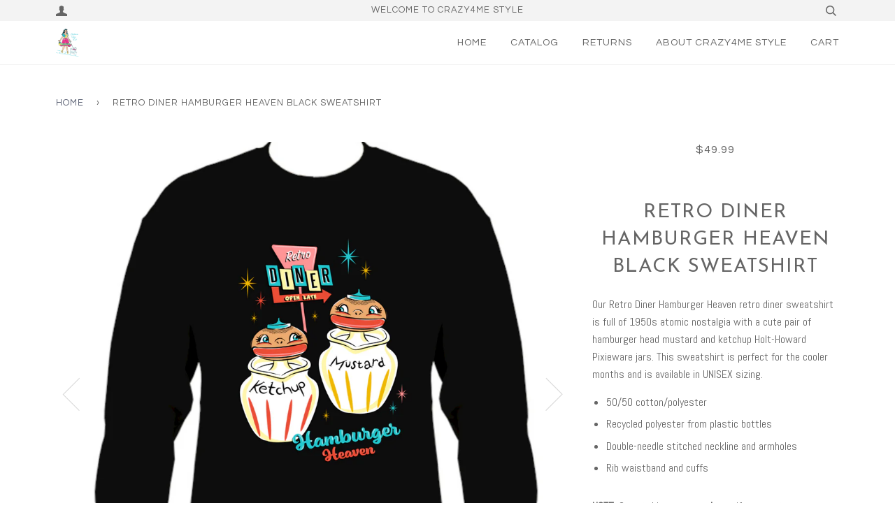

--- FILE ---
content_type: text/html; charset=utf-8
request_url: https://crazy4mestyle.com/products/copy-of-pink-sugar-cookie-christmas-gingerbread-sweatshirt-1
body_size: 17330
content:
<!doctype html>
<!--[if lt IE 7]><html class="no-js lt-ie9 lt-ie8 lt-ie7" lang="en"> <![endif]-->
<!--[if IE 7]><html class="no-js lt-ie9 lt-ie8" lang="en"> <![endif]-->
<!--[if IE 8]><html class="no-js lt-ie9" lang="en"> <![endif]-->
<!--[if IE 9 ]><html class="ie9 no-js"> <![endif]-->
<!--[if (gt IE 9)|!(IE)]><!--> <html class="no-js"> <!--<![endif]-->
<head>

  <!-- ======================= Pipeline Theme V3.0 ========================= -->
  <meta charset="utf-8">
  <meta http-equiv="X-UA-Compatible" content="IE=edge,chrome=1">

  
    <link rel="shortcut icon" href="//crazy4mestyle.com/cdn/shop/files/yasmina-transparent_32x32.png?v=1613156938" type="image/png">
  

  <!-- Title and description ================================================ -->
  <title>
  Rockabilly, Pinup Fashion 1950s Mid-Century Holt Howard Pixieware Jumper Sweatshirt - Crazy4MeStyle
  </title>

  
  <meta name="description" content="Here you can find vintage inspired clothes for women in size small-5XL. Browse the Crazy4MeStyle collection to find items such as T-shirts, Modern Pin Up, Vintage Pyrex, Retro Inspired, Vintage Christmas, Pinup Shirt, Mid-Century Modern and Rockabilly Christmas, Sweatshirts, Gifts, Home Decor, Hoodies and more.">
  

  <!-- Product meta ========================================================= -->
  <!-- /snippets/social-meta-tags.liquid -->


  <meta property="og:type" content="product">
  <meta property="og:title" content="Retro Diner Hamburger Heaven Black Sweatshirt">
  
  <meta property="og:image" content="http://crazy4mestyle.com/cdn/shop/products/ScreenShot2021-08-27at5.03.50PM_grande.png?v=1630257754">
  <meta property="og:image:secure_url" content="https://crazy4mestyle.com/cdn/shop/products/ScreenShot2021-08-27at5.03.50PM_grande.png?v=1630257754">
  
  <meta property="og:image" content="http://crazy4mestyle.com/cdn/shop/products/studio-mockup-of-a-man-wearing-a-tee-and-a-woman-wearing-a-sweatshirt-46108-r-el2_grande.png?v=1630257754">
  <meta property="og:image:secure_url" content="https://crazy4mestyle.com/cdn/shop/products/studio-mockup-of-a-man-wearing-a-tee-and-a-woman-wearing-a-sweatshirt-46108-r-el2_grande.png?v=1630257754">
  
  <meta property="og:image" content="http://crazy4mestyle.com/cdn/shop/products/hamburgerheavensweatshirtmockup-of-a-crewneck-sweatshirt-placed-on-a-hanger-with-a-denim-garment-33981_grande.png?v=1630257754">
  <meta property="og:image:secure_url" content="https://crazy4mestyle.com/cdn/shop/products/hamburgerheavensweatshirtmockup-of-a-crewneck-sweatshirt-placed-on-a-hanger-with-a-denim-garment-33981_grande.png?v=1630257754">
  
  <meta property="og:price:amount" content="49.99">
  <meta property="og:price:currency" content="USD">


  <meta property="og:description" content="Here you can find vintage inspired clothes for women in size small-5XL. Browse the Crazy4MeStyle collection to find items such as T-shirts, Modern Pin Up, Vintage Pyrex, Retro Inspired, Vintage Christmas, Pinup Shirt, Mid-Century Modern and Rockabilly Christmas, Sweatshirts, Gifts, Home Decor, Hoodies and more.">

  <meta property="og:url" content="https://crazy4mestyle.com/products/copy-of-pink-sugar-cookie-christmas-gingerbread-sweatshirt-1">
  <meta property="og:site_name" content="Crazy4MeStyle">







  <meta name="twitter:card" content="product">
  <meta name="twitter:title" content="Retro Diner Hamburger Heaven Black Sweatshirt">
  <meta name="twitter:description" content="Our Retro Diner Hamburger Heaven retro diner sweatshirt is full of 1950s atomic nostalgia with a cute pair of hamburger head mustard and ketchup Holt-Howard Pixieware jars. This sweatshirt is perfect for the cooler months and is available in UNISEX sizing. 

50/50 cotton/polyester
Recycled polyester from plastic bottles
Double-needle stitched neckline and armholes
Rib waistband and cuffs

NOTE: Sweatshirt runs very large, if you want a snugger fit then size down. View size chart.
View photos for size chart.
Design also available in t-shirts:
Here  - Ladies t-shirts 
Here - Men&#39;s t-shirts
Here for Pink Sweatshirt
Note: May take up to 1 week to process order.">
  <meta name="twitter:image" content="https://crazy4mestyle.com/cdn/shop/products/ScreenShot2021-08-27at5.03.50PM_medium.png?v=1630257754">
  <meta name="twitter:image:width" content="240">
  <meta name="twitter:image:height" content="240">
  <meta name="twitter:label1" content="Price">
  
  <meta name="twitter:data1" content="From $49.99 USD">
  
  <meta name="twitter:label2" content="Brand">
  <meta name="twitter:data2" content="Crazy4MeStyle">
  



  <!-- Helpers ============================================================== -->
  <link rel="canonical" href="https://crazy4mestyle.com/products/copy-of-pink-sugar-cookie-christmas-gingerbread-sweatshirt-1">
  <meta name="viewport" content="width=device-width,initial-scale=1">
  <meta name="theme-color" content="#585e71">

  <!-- CSS ================================================================== -->
  <link href="//crazy4mestyle.com/cdn/shop/t/11/assets/style.scss.css?v=117739501760927775571699244526" rel="stylesheet" type="text/css" media="all" />

  <!-- Modernizr ============================================================ -->
  <script src="//crazy4mestyle.com/cdn/shop/t/11/assets/modernizr.min.js?v=137617515274177302221504929248" type="text/javascript"></script>

  <!-- jQuery v2.2.3 ======================================================== -->
  <script src="//crazy4mestyle.com/cdn/shop/t/11/assets/jquery.min.js?v=58211863146907186831504929248" type="text/javascript"></script>

  <!-- /snippets/oldIE-js.liquid -->


<!--[if lt IE 9]>
<script src="//cdnjs.cloudflare.com/ajax/libs/html5shiv/3.7.2/html5shiv.min.js" type="text/javascript"></script>
<script src="//crazy4mestyle.com/cdn/shop/t/11/assets/respond.min.js?v=52248677837542619231504929249" type="text/javascript"></script>
<script src="//crazy4mestyle.com/cdn/shop/t/11/assets/background_size_emu.js?v=20512233629963367491504929246" type="text/javascript"></script>
<link href="//crazy4mestyle.com/cdn/shop/t/11/assets/respond-proxy.html" id="respond-proxy" rel="respond-proxy" />
<link href="//crazy4mestyle.com/search?q=257dec251ec8871c2b0b20a08c06d1c5" id="respond-redirect" rel="respond-redirect" />
<script src="//crazy4mestyle.com/search?q=257dec251ec8871c2b0b20a08c06d1c5" type="text/javascript"></script>
<![endif]-->



  <script>
    var theme = {
      strings: {
        addToCart: "Add to Cart",
        soldOut: "Sold Out",
        unavailable: "Unavailable"
      },
      moneyFormat: "${{amount}}"
    }
  </script>

  
  

  <!-- /snippets/fonts.liquid -->

<script src="//crazy4mestyle.com/cdn/shop/t/11/assets/webfont.js?v=30949158316048555571504929249" type="text/javascript"></script>
<script type="text/javascript">
  WebFont.load({
    google: {
      families:
        
        
        ["Abel:400,400italic,700,700italic:latin","Questrial:400:latin","Josefin+Sans:400:latin"]
    },
    timeout: 5000
  });
</script>



  <!-- Header hook for plugins ============================================== -->
  <script>window.performance && window.performance.mark && window.performance.mark('shopify.content_for_header.start');</script><meta id="shopify-digital-wallet" name="shopify-digital-wallet" content="/21556661/digital_wallets/dialog">
<meta name="shopify-checkout-api-token" content="67b9b1e8c7105b1b84f2b943489d23bf">
<meta id="in-context-paypal-metadata" data-shop-id="21556661" data-venmo-supported="false" data-environment="production" data-locale="en_US" data-paypal-v4="true" data-currency="USD">
<link rel="alternate" type="application/json+oembed" href="https://crazy4mestyle.com/products/copy-of-pink-sugar-cookie-christmas-gingerbread-sweatshirt-1.oembed">
<script async="async" src="/checkouts/internal/preloads.js?locale=en-US"></script>
<link rel="preconnect" href="https://shop.app" crossorigin="anonymous">
<script async="async" src="https://shop.app/checkouts/internal/preloads.js?locale=en-US&shop_id=21556661" crossorigin="anonymous"></script>
<script id="apple-pay-shop-capabilities" type="application/json">{"shopId":21556661,"countryCode":"US","currencyCode":"USD","merchantCapabilities":["supports3DS"],"merchantId":"gid:\/\/shopify\/Shop\/21556661","merchantName":"Crazy4MeStyle","requiredBillingContactFields":["postalAddress","email"],"requiredShippingContactFields":["postalAddress","email"],"shippingType":"shipping","supportedNetworks":["visa","masterCard","amex","discover","elo","jcb"],"total":{"type":"pending","label":"Crazy4MeStyle","amount":"1.00"},"shopifyPaymentsEnabled":true,"supportsSubscriptions":true}</script>
<script id="shopify-features" type="application/json">{"accessToken":"67b9b1e8c7105b1b84f2b943489d23bf","betas":["rich-media-storefront-analytics"],"domain":"crazy4mestyle.com","predictiveSearch":true,"shopId":21556661,"locale":"en"}</script>
<script>var Shopify = Shopify || {};
Shopify.shop = "crazy4mestyle.myshopify.com";
Shopify.locale = "en";
Shopify.currency = {"active":"USD","rate":"1.0"};
Shopify.country = "US";
Shopify.theme = {"name":"Pipeline","id":185600199,"schema_name":"Pipeline","schema_version":"3.0","theme_store_id":739,"role":"main"};
Shopify.theme.handle = "null";
Shopify.theme.style = {"id":null,"handle":null};
Shopify.cdnHost = "crazy4mestyle.com/cdn";
Shopify.routes = Shopify.routes || {};
Shopify.routes.root = "/";</script>
<script type="module">!function(o){(o.Shopify=o.Shopify||{}).modules=!0}(window);</script>
<script>!function(o){function n(){var o=[];function n(){o.push(Array.prototype.slice.apply(arguments))}return n.q=o,n}var t=o.Shopify=o.Shopify||{};t.loadFeatures=n(),t.autoloadFeatures=n()}(window);</script>
<script>
  window.ShopifyPay = window.ShopifyPay || {};
  window.ShopifyPay.apiHost = "shop.app\/pay";
  window.ShopifyPay.redirectState = null;
</script>
<script id="shop-js-analytics" type="application/json">{"pageType":"product"}</script>
<script defer="defer" async type="module" src="//crazy4mestyle.com/cdn/shopifycloud/shop-js/modules/v2/client.init-shop-cart-sync_C5BV16lS.en.esm.js"></script>
<script defer="defer" async type="module" src="//crazy4mestyle.com/cdn/shopifycloud/shop-js/modules/v2/chunk.common_CygWptCX.esm.js"></script>
<script type="module">
  await import("//crazy4mestyle.com/cdn/shopifycloud/shop-js/modules/v2/client.init-shop-cart-sync_C5BV16lS.en.esm.js");
await import("//crazy4mestyle.com/cdn/shopifycloud/shop-js/modules/v2/chunk.common_CygWptCX.esm.js");

  window.Shopify.SignInWithShop?.initShopCartSync?.({"fedCMEnabled":true,"windoidEnabled":true});

</script>
<script>
  window.Shopify = window.Shopify || {};
  if (!window.Shopify.featureAssets) window.Shopify.featureAssets = {};
  window.Shopify.featureAssets['shop-js'] = {"shop-cart-sync":["modules/v2/client.shop-cart-sync_ZFArdW7E.en.esm.js","modules/v2/chunk.common_CygWptCX.esm.js"],"init-fed-cm":["modules/v2/client.init-fed-cm_CmiC4vf6.en.esm.js","modules/v2/chunk.common_CygWptCX.esm.js"],"shop-cash-offers":["modules/v2/client.shop-cash-offers_DOA2yAJr.en.esm.js","modules/v2/chunk.common_CygWptCX.esm.js","modules/v2/chunk.modal_D71HUcav.esm.js"],"shop-button":["modules/v2/client.shop-button_tlx5R9nI.en.esm.js","modules/v2/chunk.common_CygWptCX.esm.js"],"shop-toast-manager":["modules/v2/client.shop-toast-manager_ClPi3nE9.en.esm.js","modules/v2/chunk.common_CygWptCX.esm.js"],"init-shop-cart-sync":["modules/v2/client.init-shop-cart-sync_C5BV16lS.en.esm.js","modules/v2/chunk.common_CygWptCX.esm.js"],"avatar":["modules/v2/client.avatar_BTnouDA3.en.esm.js"],"init-windoid":["modules/v2/client.init-windoid_sURxWdc1.en.esm.js","modules/v2/chunk.common_CygWptCX.esm.js"],"init-shop-email-lookup-coordinator":["modules/v2/client.init-shop-email-lookup-coordinator_B8hsDcYM.en.esm.js","modules/v2/chunk.common_CygWptCX.esm.js"],"pay-button":["modules/v2/client.pay-button_FdsNuTd3.en.esm.js","modules/v2/chunk.common_CygWptCX.esm.js"],"shop-login-button":["modules/v2/client.shop-login-button_C5VAVYt1.en.esm.js","modules/v2/chunk.common_CygWptCX.esm.js","modules/v2/chunk.modal_D71HUcav.esm.js"],"init-customer-accounts-sign-up":["modules/v2/client.init-customer-accounts-sign-up_CPSyQ0Tj.en.esm.js","modules/v2/client.shop-login-button_C5VAVYt1.en.esm.js","modules/v2/chunk.common_CygWptCX.esm.js","modules/v2/chunk.modal_D71HUcav.esm.js"],"init-shop-for-new-customer-accounts":["modules/v2/client.init-shop-for-new-customer-accounts_ChsxoAhi.en.esm.js","modules/v2/client.shop-login-button_C5VAVYt1.en.esm.js","modules/v2/chunk.common_CygWptCX.esm.js","modules/v2/chunk.modal_D71HUcav.esm.js"],"init-customer-accounts":["modules/v2/client.init-customer-accounts_DxDtT_ad.en.esm.js","modules/v2/client.shop-login-button_C5VAVYt1.en.esm.js","modules/v2/chunk.common_CygWptCX.esm.js","modules/v2/chunk.modal_D71HUcav.esm.js"],"shop-follow-button":["modules/v2/client.shop-follow-button_Cva4Ekp9.en.esm.js","modules/v2/chunk.common_CygWptCX.esm.js","modules/v2/chunk.modal_D71HUcav.esm.js"],"checkout-modal":["modules/v2/client.checkout-modal_BPM8l0SH.en.esm.js","modules/v2/chunk.common_CygWptCX.esm.js","modules/v2/chunk.modal_D71HUcav.esm.js"],"lead-capture":["modules/v2/client.lead-capture_Bi8yE_yS.en.esm.js","modules/v2/chunk.common_CygWptCX.esm.js","modules/v2/chunk.modal_D71HUcav.esm.js"],"shop-login":["modules/v2/client.shop-login_D6lNrXab.en.esm.js","modules/v2/chunk.common_CygWptCX.esm.js","modules/v2/chunk.modal_D71HUcav.esm.js"],"payment-terms":["modules/v2/client.payment-terms_CZxnsJam.en.esm.js","modules/v2/chunk.common_CygWptCX.esm.js","modules/v2/chunk.modal_D71HUcav.esm.js"]};
</script>
<script id="__st">var __st={"a":21556661,"offset":-28800,"reqid":"7fd7093d-b27c-4b0f-81ca-7143fdba517b-1768852282","pageurl":"crazy4mestyle.com\/products\/copy-of-pink-sugar-cookie-christmas-gingerbread-sweatshirt-1","u":"c01a63784db8","p":"product","rtyp":"product","rid":7026075664584};</script>
<script>window.ShopifyPaypalV4VisibilityTracking = true;</script>
<script id="captcha-bootstrap">!function(){'use strict';const t='contact',e='account',n='new_comment',o=[[t,t],['blogs',n],['comments',n],[t,'customer']],c=[[e,'customer_login'],[e,'guest_login'],[e,'recover_customer_password'],[e,'create_customer']],r=t=>t.map((([t,e])=>`form[action*='/${t}']:not([data-nocaptcha='true']) input[name='form_type'][value='${e}']`)).join(','),a=t=>()=>t?[...document.querySelectorAll(t)].map((t=>t.form)):[];function s(){const t=[...o],e=r(t);return a(e)}const i='password',u='form_key',d=['recaptcha-v3-token','g-recaptcha-response','h-captcha-response',i],f=()=>{try{return window.sessionStorage}catch{return}},m='__shopify_v',_=t=>t.elements[u];function p(t,e,n=!1){try{const o=window.sessionStorage,c=JSON.parse(o.getItem(e)),{data:r}=function(t){const{data:e,action:n}=t;return t[m]||n?{data:e,action:n}:{data:t,action:n}}(c);for(const[e,n]of Object.entries(r))t.elements[e]&&(t.elements[e].value=n);n&&o.removeItem(e)}catch(o){console.error('form repopulation failed',{error:o})}}const l='form_type',E='cptcha';function T(t){t.dataset[E]=!0}const w=window,h=w.document,L='Shopify',v='ce_forms',y='captcha';let A=!1;((t,e)=>{const n=(g='f06e6c50-85a8-45c8-87d0-21a2b65856fe',I='https://cdn.shopify.com/shopifycloud/storefront-forms-hcaptcha/ce_storefront_forms_captcha_hcaptcha.v1.5.2.iife.js',D={infoText:'Protected by hCaptcha',privacyText:'Privacy',termsText:'Terms'},(t,e,n)=>{const o=w[L][v],c=o.bindForm;if(c)return c(t,g,e,D).then(n);var r;o.q.push([[t,g,e,D],n]),r=I,A||(h.body.append(Object.assign(h.createElement('script'),{id:'captcha-provider',async:!0,src:r})),A=!0)});var g,I,D;w[L]=w[L]||{},w[L][v]=w[L][v]||{},w[L][v].q=[],w[L][y]=w[L][y]||{},w[L][y].protect=function(t,e){n(t,void 0,e),T(t)},Object.freeze(w[L][y]),function(t,e,n,w,h,L){const[v,y,A,g]=function(t,e,n){const i=e?o:[],u=t?c:[],d=[...i,...u],f=r(d),m=r(i),_=r(d.filter((([t,e])=>n.includes(e))));return[a(f),a(m),a(_),s()]}(w,h,L),I=t=>{const e=t.target;return e instanceof HTMLFormElement?e:e&&e.form},D=t=>v().includes(t);t.addEventListener('submit',(t=>{const e=I(t);if(!e)return;const n=D(e)&&!e.dataset.hcaptchaBound&&!e.dataset.recaptchaBound,o=_(e),c=g().includes(e)&&(!o||!o.value);(n||c)&&t.preventDefault(),c&&!n&&(function(t){try{if(!f())return;!function(t){const e=f();if(!e)return;const n=_(t);if(!n)return;const o=n.value;o&&e.removeItem(o)}(t);const e=Array.from(Array(32),(()=>Math.random().toString(36)[2])).join('');!function(t,e){_(t)||t.append(Object.assign(document.createElement('input'),{type:'hidden',name:u})),t.elements[u].value=e}(t,e),function(t,e){const n=f();if(!n)return;const o=[...t.querySelectorAll(`input[type='${i}']`)].map((({name:t})=>t)),c=[...d,...o],r={};for(const[a,s]of new FormData(t).entries())c.includes(a)||(r[a]=s);n.setItem(e,JSON.stringify({[m]:1,action:t.action,data:r}))}(t,e)}catch(e){console.error('failed to persist form',e)}}(e),e.submit())}));const S=(t,e)=>{t&&!t.dataset[E]&&(n(t,e.some((e=>e===t))),T(t))};for(const o of['focusin','change'])t.addEventListener(o,(t=>{const e=I(t);D(e)&&S(e,y())}));const B=e.get('form_key'),M=e.get(l),P=B&&M;t.addEventListener('DOMContentLoaded',(()=>{const t=y();if(P)for(const e of t)e.elements[l].value===M&&p(e,B);[...new Set([...A(),...v().filter((t=>'true'===t.dataset.shopifyCaptcha))])].forEach((e=>S(e,t)))}))}(h,new URLSearchParams(w.location.search),n,t,e,['guest_login'])})(!0,!0)}();</script>
<script integrity="sha256-4kQ18oKyAcykRKYeNunJcIwy7WH5gtpwJnB7kiuLZ1E=" data-source-attribution="shopify.loadfeatures" defer="defer" src="//crazy4mestyle.com/cdn/shopifycloud/storefront/assets/storefront/load_feature-a0a9edcb.js" crossorigin="anonymous"></script>
<script crossorigin="anonymous" defer="defer" src="//crazy4mestyle.com/cdn/shopifycloud/storefront/assets/shopify_pay/storefront-65b4c6d7.js?v=20250812"></script>
<script data-source-attribution="shopify.dynamic_checkout.dynamic.init">var Shopify=Shopify||{};Shopify.PaymentButton=Shopify.PaymentButton||{isStorefrontPortableWallets:!0,init:function(){window.Shopify.PaymentButton.init=function(){};var t=document.createElement("script");t.src="https://crazy4mestyle.com/cdn/shopifycloud/portable-wallets/latest/portable-wallets.en.js",t.type="module",document.head.appendChild(t)}};
</script>
<script data-source-attribution="shopify.dynamic_checkout.buyer_consent">
  function portableWalletsHideBuyerConsent(e){var t=document.getElementById("shopify-buyer-consent"),n=document.getElementById("shopify-subscription-policy-button");t&&n&&(t.classList.add("hidden"),t.setAttribute("aria-hidden","true"),n.removeEventListener("click",e))}function portableWalletsShowBuyerConsent(e){var t=document.getElementById("shopify-buyer-consent"),n=document.getElementById("shopify-subscription-policy-button");t&&n&&(t.classList.remove("hidden"),t.removeAttribute("aria-hidden"),n.addEventListener("click",e))}window.Shopify?.PaymentButton&&(window.Shopify.PaymentButton.hideBuyerConsent=portableWalletsHideBuyerConsent,window.Shopify.PaymentButton.showBuyerConsent=portableWalletsShowBuyerConsent);
</script>
<script data-source-attribution="shopify.dynamic_checkout.cart.bootstrap">document.addEventListener("DOMContentLoaded",(function(){function t(){return document.querySelector("shopify-accelerated-checkout-cart, shopify-accelerated-checkout")}if(t())Shopify.PaymentButton.init();else{new MutationObserver((function(e,n){t()&&(Shopify.PaymentButton.init(),n.disconnect())})).observe(document.body,{childList:!0,subtree:!0})}}));
</script>
<link id="shopify-accelerated-checkout-styles" rel="stylesheet" media="screen" href="https://crazy4mestyle.com/cdn/shopifycloud/portable-wallets/latest/accelerated-checkout-backwards-compat.css" crossorigin="anonymous">
<style id="shopify-accelerated-checkout-cart">
        #shopify-buyer-consent {
  margin-top: 1em;
  display: inline-block;
  width: 100%;
}

#shopify-buyer-consent.hidden {
  display: none;
}

#shopify-subscription-policy-button {
  background: none;
  border: none;
  padding: 0;
  text-decoration: underline;
  font-size: inherit;
  cursor: pointer;
}

#shopify-subscription-policy-button::before {
  box-shadow: none;
}

      </style>

<script>window.performance && window.performance.mark && window.performance.mark('shopify.content_for_header.end');</script>
<link href="https://monorail-edge.shopifysvc.com" rel="dns-prefetch">
<script>(function(){if ("sendBeacon" in navigator && "performance" in window) {try {var session_token_from_headers = performance.getEntriesByType('navigation')[0].serverTiming.find(x => x.name == '_s').description;} catch {var session_token_from_headers = undefined;}var session_cookie_matches = document.cookie.match(/_shopify_s=([^;]*)/);var session_token_from_cookie = session_cookie_matches && session_cookie_matches.length === 2 ? session_cookie_matches[1] : "";var session_token = session_token_from_headers || session_token_from_cookie || "";function handle_abandonment_event(e) {var entries = performance.getEntries().filter(function(entry) {return /monorail-edge.shopifysvc.com/.test(entry.name);});if (!window.abandonment_tracked && entries.length === 0) {window.abandonment_tracked = true;var currentMs = Date.now();var navigation_start = performance.timing.navigationStart;var payload = {shop_id: 21556661,url: window.location.href,navigation_start,duration: currentMs - navigation_start,session_token,page_type: "product"};window.navigator.sendBeacon("https://monorail-edge.shopifysvc.com/v1/produce", JSON.stringify({schema_id: "online_store_buyer_site_abandonment/1.1",payload: payload,metadata: {event_created_at_ms: currentMs,event_sent_at_ms: currentMs}}));}}window.addEventListener('pagehide', handle_abandonment_event);}}());</script>
<script id="web-pixels-manager-setup">(function e(e,d,r,n,o){if(void 0===o&&(o={}),!Boolean(null===(a=null===(i=window.Shopify)||void 0===i?void 0:i.analytics)||void 0===a?void 0:a.replayQueue)){var i,a;window.Shopify=window.Shopify||{};var t=window.Shopify;t.analytics=t.analytics||{};var s=t.analytics;s.replayQueue=[],s.publish=function(e,d,r){return s.replayQueue.push([e,d,r]),!0};try{self.performance.mark("wpm:start")}catch(e){}var l=function(){var e={modern:/Edge?\/(1{2}[4-9]|1[2-9]\d|[2-9]\d{2}|\d{4,})\.\d+(\.\d+|)|Firefox\/(1{2}[4-9]|1[2-9]\d|[2-9]\d{2}|\d{4,})\.\d+(\.\d+|)|Chrom(ium|e)\/(9{2}|\d{3,})\.\d+(\.\d+|)|(Maci|X1{2}).+ Version\/(15\.\d+|(1[6-9]|[2-9]\d|\d{3,})\.\d+)([,.]\d+|)( \(\w+\)|)( Mobile\/\w+|) Safari\/|Chrome.+OPR\/(9{2}|\d{3,})\.\d+\.\d+|(CPU[ +]OS|iPhone[ +]OS|CPU[ +]iPhone|CPU IPhone OS|CPU iPad OS)[ +]+(15[._]\d+|(1[6-9]|[2-9]\d|\d{3,})[._]\d+)([._]\d+|)|Android:?[ /-](13[3-9]|1[4-9]\d|[2-9]\d{2}|\d{4,})(\.\d+|)(\.\d+|)|Android.+Firefox\/(13[5-9]|1[4-9]\d|[2-9]\d{2}|\d{4,})\.\d+(\.\d+|)|Android.+Chrom(ium|e)\/(13[3-9]|1[4-9]\d|[2-9]\d{2}|\d{4,})\.\d+(\.\d+|)|SamsungBrowser\/([2-9]\d|\d{3,})\.\d+/,legacy:/Edge?\/(1[6-9]|[2-9]\d|\d{3,})\.\d+(\.\d+|)|Firefox\/(5[4-9]|[6-9]\d|\d{3,})\.\d+(\.\d+|)|Chrom(ium|e)\/(5[1-9]|[6-9]\d|\d{3,})\.\d+(\.\d+|)([\d.]+$|.*Safari\/(?![\d.]+ Edge\/[\d.]+$))|(Maci|X1{2}).+ Version\/(10\.\d+|(1[1-9]|[2-9]\d|\d{3,})\.\d+)([,.]\d+|)( \(\w+\)|)( Mobile\/\w+|) Safari\/|Chrome.+OPR\/(3[89]|[4-9]\d|\d{3,})\.\d+\.\d+|(CPU[ +]OS|iPhone[ +]OS|CPU[ +]iPhone|CPU IPhone OS|CPU iPad OS)[ +]+(10[._]\d+|(1[1-9]|[2-9]\d|\d{3,})[._]\d+)([._]\d+|)|Android:?[ /-](13[3-9]|1[4-9]\d|[2-9]\d{2}|\d{4,})(\.\d+|)(\.\d+|)|Mobile Safari.+OPR\/([89]\d|\d{3,})\.\d+\.\d+|Android.+Firefox\/(13[5-9]|1[4-9]\d|[2-9]\d{2}|\d{4,})\.\d+(\.\d+|)|Android.+Chrom(ium|e)\/(13[3-9]|1[4-9]\d|[2-9]\d{2}|\d{4,})\.\d+(\.\d+|)|Android.+(UC? ?Browser|UCWEB|U3)[ /]?(15\.([5-9]|\d{2,})|(1[6-9]|[2-9]\d|\d{3,})\.\d+)\.\d+|SamsungBrowser\/(5\.\d+|([6-9]|\d{2,})\.\d+)|Android.+MQ{2}Browser\/(14(\.(9|\d{2,})|)|(1[5-9]|[2-9]\d|\d{3,})(\.\d+|))(\.\d+|)|K[Aa][Ii]OS\/(3\.\d+|([4-9]|\d{2,})\.\d+)(\.\d+|)/},d=e.modern,r=e.legacy,n=navigator.userAgent;return n.match(d)?"modern":n.match(r)?"legacy":"unknown"}(),u="modern"===l?"modern":"legacy",c=(null!=n?n:{modern:"",legacy:""})[u],f=function(e){return[e.baseUrl,"/wpm","/b",e.hashVersion,"modern"===e.buildTarget?"m":"l",".js"].join("")}({baseUrl:d,hashVersion:r,buildTarget:u}),m=function(e){var d=e.version,r=e.bundleTarget,n=e.surface,o=e.pageUrl,i=e.monorailEndpoint;return{emit:function(e){var a=e.status,t=e.errorMsg,s=(new Date).getTime(),l=JSON.stringify({metadata:{event_sent_at_ms:s},events:[{schema_id:"web_pixels_manager_load/3.1",payload:{version:d,bundle_target:r,page_url:o,status:a,surface:n,error_msg:t},metadata:{event_created_at_ms:s}}]});if(!i)return console&&console.warn&&console.warn("[Web Pixels Manager] No Monorail endpoint provided, skipping logging."),!1;try{return self.navigator.sendBeacon.bind(self.navigator)(i,l)}catch(e){}var u=new XMLHttpRequest;try{return u.open("POST",i,!0),u.setRequestHeader("Content-Type","text/plain"),u.send(l),!0}catch(e){return console&&console.warn&&console.warn("[Web Pixels Manager] Got an unhandled error while logging to Monorail."),!1}}}}({version:r,bundleTarget:l,surface:e.surface,pageUrl:self.location.href,monorailEndpoint:e.monorailEndpoint});try{o.browserTarget=l,function(e){var d=e.src,r=e.async,n=void 0===r||r,o=e.onload,i=e.onerror,a=e.sri,t=e.scriptDataAttributes,s=void 0===t?{}:t,l=document.createElement("script"),u=document.querySelector("head"),c=document.querySelector("body");if(l.async=n,l.src=d,a&&(l.integrity=a,l.crossOrigin="anonymous"),s)for(var f in s)if(Object.prototype.hasOwnProperty.call(s,f))try{l.dataset[f]=s[f]}catch(e){}if(o&&l.addEventListener("load",o),i&&l.addEventListener("error",i),u)u.appendChild(l);else{if(!c)throw new Error("Did not find a head or body element to append the script");c.appendChild(l)}}({src:f,async:!0,onload:function(){if(!function(){var e,d;return Boolean(null===(d=null===(e=window.Shopify)||void 0===e?void 0:e.analytics)||void 0===d?void 0:d.initialized)}()){var d=window.webPixelsManager.init(e)||void 0;if(d){var r=window.Shopify.analytics;r.replayQueue.forEach((function(e){var r=e[0],n=e[1],o=e[2];d.publishCustomEvent(r,n,o)})),r.replayQueue=[],r.publish=d.publishCustomEvent,r.visitor=d.visitor,r.initialized=!0}}},onerror:function(){return m.emit({status:"failed",errorMsg:"".concat(f," has failed to load")})},sri:function(e){var d=/^sha384-[A-Za-z0-9+/=]+$/;return"string"==typeof e&&d.test(e)}(c)?c:"",scriptDataAttributes:o}),m.emit({status:"loading"})}catch(e){m.emit({status:"failed",errorMsg:(null==e?void 0:e.message)||"Unknown error"})}}})({shopId: 21556661,storefrontBaseUrl: "https://crazy4mestyle.com",extensionsBaseUrl: "https://extensions.shopifycdn.com/cdn/shopifycloud/web-pixels-manager",monorailEndpoint: "https://monorail-edge.shopifysvc.com/unstable/produce_batch",surface: "storefront-renderer",enabledBetaFlags: ["2dca8a86"],webPixelsConfigList: [{"id":"shopify-app-pixel","configuration":"{}","eventPayloadVersion":"v1","runtimeContext":"STRICT","scriptVersion":"0450","apiClientId":"shopify-pixel","type":"APP","privacyPurposes":["ANALYTICS","MARKETING"]},{"id":"shopify-custom-pixel","eventPayloadVersion":"v1","runtimeContext":"LAX","scriptVersion":"0450","apiClientId":"shopify-pixel","type":"CUSTOM","privacyPurposes":["ANALYTICS","MARKETING"]}],isMerchantRequest: false,initData: {"shop":{"name":"Crazy4MeStyle","paymentSettings":{"currencyCode":"USD"},"myshopifyDomain":"crazy4mestyle.myshopify.com","countryCode":"US","storefrontUrl":"https:\/\/crazy4mestyle.com"},"customer":null,"cart":null,"checkout":null,"productVariants":[{"price":{"amount":49.99,"currencyCode":"USD"},"product":{"title":"Retro Diner Hamburger Heaven Black Sweatshirt","vendor":"Crazy4MeStyle","id":"7026075664584","untranslatedTitle":"Retro Diner Hamburger Heaven Black Sweatshirt","url":"\/products\/copy-of-pink-sugar-cookie-christmas-gingerbread-sweatshirt-1","type":"Sweatshirt"},"id":"40833776255176","image":{"src":"\/\/crazy4mestyle.com\/cdn\/shop\/products\/ScreenShot2021-08-27at5.03.50PM.png?v=1630257754"},"sku":"","title":"Small","untranslatedTitle":"Small"},{"price":{"amount":49.99,"currencyCode":"USD"},"product":{"title":"Retro Diner Hamburger Heaven Black Sweatshirt","vendor":"Crazy4MeStyle","id":"7026075664584","untranslatedTitle":"Retro Diner Hamburger Heaven Black Sweatshirt","url":"\/products\/copy-of-pink-sugar-cookie-christmas-gingerbread-sweatshirt-1","type":"Sweatshirt"},"id":"40833776287944","image":{"src":"\/\/crazy4mestyle.com\/cdn\/shop\/products\/ScreenShot2021-08-27at5.03.50PM.png?v=1630257754"},"sku":"","title":"Medium","untranslatedTitle":"Medium"},{"price":{"amount":49.99,"currencyCode":"USD"},"product":{"title":"Retro Diner Hamburger Heaven Black Sweatshirt","vendor":"Crazy4MeStyle","id":"7026075664584","untranslatedTitle":"Retro Diner Hamburger Heaven Black Sweatshirt","url":"\/products\/copy-of-pink-sugar-cookie-christmas-gingerbread-sweatshirt-1","type":"Sweatshirt"},"id":"40833776320712","image":{"src":"\/\/crazy4mestyle.com\/cdn\/shop\/products\/ScreenShot2021-08-27at5.03.50PM.png?v=1630257754"},"sku":"","title":"Large","untranslatedTitle":"Large"},{"price":{"amount":49.99,"currencyCode":"USD"},"product":{"title":"Retro Diner Hamburger Heaven Black Sweatshirt","vendor":"Crazy4MeStyle","id":"7026075664584","untranslatedTitle":"Retro Diner Hamburger Heaven Black Sweatshirt","url":"\/products\/copy-of-pink-sugar-cookie-christmas-gingerbread-sweatshirt-1","type":"Sweatshirt"},"id":"40833776353480","image":{"src":"\/\/crazy4mestyle.com\/cdn\/shop\/products\/ScreenShot2021-08-27at5.03.50PM.png?v=1630257754"},"sku":"","title":"XL","untranslatedTitle":"XL"},{"price":{"amount":52.99,"currencyCode":"USD"},"product":{"title":"Retro Diner Hamburger Heaven Black Sweatshirt","vendor":"Crazy4MeStyle","id":"7026075664584","untranslatedTitle":"Retro Diner Hamburger Heaven Black Sweatshirt","url":"\/products\/copy-of-pink-sugar-cookie-christmas-gingerbread-sweatshirt-1","type":"Sweatshirt"},"id":"40833776386248","image":{"src":"\/\/crazy4mestyle.com\/cdn\/shop\/products\/ScreenShot2021-08-27at5.03.50PM.png?v=1630257754"},"sku":"","title":"2XL","untranslatedTitle":"2XL"},{"price":{"amount":56.99,"currencyCode":"USD"},"product":{"title":"Retro Diner Hamburger Heaven Black Sweatshirt","vendor":"Crazy4MeStyle","id":"7026075664584","untranslatedTitle":"Retro Diner Hamburger Heaven Black Sweatshirt","url":"\/products\/copy-of-pink-sugar-cookie-christmas-gingerbread-sweatshirt-1","type":"Sweatshirt"},"id":"40837847974088","image":{"src":"\/\/crazy4mestyle.com\/cdn\/shop\/products\/ScreenShot2021-08-27at5.03.50PM.png?v=1630257754"},"sku":"","title":"3XL","untranslatedTitle":"3XL"},{"price":{"amount":59.99,"currencyCode":"USD"},"product":{"title":"Retro Diner Hamburger Heaven Black Sweatshirt","vendor":"Crazy4MeStyle","id":"7026075664584","untranslatedTitle":"Retro Diner Hamburger Heaven Black Sweatshirt","url":"\/products\/copy-of-pink-sugar-cookie-christmas-gingerbread-sweatshirt-1","type":"Sweatshirt"},"id":"40837848367304","image":{"src":"\/\/crazy4mestyle.com\/cdn\/shop\/products\/ScreenShot2021-08-27at5.03.50PM.png?v=1630257754"},"sku":"","title":"4XL","untranslatedTitle":"4XL"}],"purchasingCompany":null},},"https://crazy4mestyle.com/cdn","fcfee988w5aeb613cpc8e4bc33m6693e112",{"modern":"","legacy":""},{"shopId":"21556661","storefrontBaseUrl":"https:\/\/crazy4mestyle.com","extensionBaseUrl":"https:\/\/extensions.shopifycdn.com\/cdn\/shopifycloud\/web-pixels-manager","surface":"storefront-renderer","enabledBetaFlags":"[\"2dca8a86\"]","isMerchantRequest":"false","hashVersion":"fcfee988w5aeb613cpc8e4bc33m6693e112","publish":"custom","events":"[[\"page_viewed\",{}],[\"product_viewed\",{\"productVariant\":{\"price\":{\"amount\":49.99,\"currencyCode\":\"USD\"},\"product\":{\"title\":\"Retro Diner Hamburger Heaven Black Sweatshirt\",\"vendor\":\"Crazy4MeStyle\",\"id\":\"7026075664584\",\"untranslatedTitle\":\"Retro Diner Hamburger Heaven Black Sweatshirt\",\"url\":\"\/products\/copy-of-pink-sugar-cookie-christmas-gingerbread-sweatshirt-1\",\"type\":\"Sweatshirt\"},\"id\":\"40833776255176\",\"image\":{\"src\":\"\/\/crazy4mestyle.com\/cdn\/shop\/products\/ScreenShot2021-08-27at5.03.50PM.png?v=1630257754\"},\"sku\":\"\",\"title\":\"Small\",\"untranslatedTitle\":\"Small\"}}]]"});</script><script>
  window.ShopifyAnalytics = window.ShopifyAnalytics || {};
  window.ShopifyAnalytics.meta = window.ShopifyAnalytics.meta || {};
  window.ShopifyAnalytics.meta.currency = 'USD';
  var meta = {"product":{"id":7026075664584,"gid":"gid:\/\/shopify\/Product\/7026075664584","vendor":"Crazy4MeStyle","type":"Sweatshirt","handle":"copy-of-pink-sugar-cookie-christmas-gingerbread-sweatshirt-1","variants":[{"id":40833776255176,"price":4999,"name":"Retro Diner Hamburger Heaven Black Sweatshirt - Small","public_title":"Small","sku":""},{"id":40833776287944,"price":4999,"name":"Retro Diner Hamburger Heaven Black Sweatshirt - Medium","public_title":"Medium","sku":""},{"id":40833776320712,"price":4999,"name":"Retro Diner Hamburger Heaven Black Sweatshirt - Large","public_title":"Large","sku":""},{"id":40833776353480,"price":4999,"name":"Retro Diner Hamburger Heaven Black Sweatshirt - XL","public_title":"XL","sku":""},{"id":40833776386248,"price":5299,"name":"Retro Diner Hamburger Heaven Black Sweatshirt - 2XL","public_title":"2XL","sku":""},{"id":40837847974088,"price":5699,"name":"Retro Diner Hamburger Heaven Black Sweatshirt - 3XL","public_title":"3XL","sku":""},{"id":40837848367304,"price":5999,"name":"Retro Diner Hamburger Heaven Black Sweatshirt - 4XL","public_title":"4XL","sku":""}],"remote":false},"page":{"pageType":"product","resourceType":"product","resourceId":7026075664584,"requestId":"7fd7093d-b27c-4b0f-81ca-7143fdba517b-1768852282"}};
  for (var attr in meta) {
    window.ShopifyAnalytics.meta[attr] = meta[attr];
  }
</script>
<script class="analytics">
  (function () {
    var customDocumentWrite = function(content) {
      var jquery = null;

      if (window.jQuery) {
        jquery = window.jQuery;
      } else if (window.Checkout && window.Checkout.$) {
        jquery = window.Checkout.$;
      }

      if (jquery) {
        jquery('body').append(content);
      }
    };

    var hasLoggedConversion = function(token) {
      if (token) {
        return document.cookie.indexOf('loggedConversion=' + token) !== -1;
      }
      return false;
    }

    var setCookieIfConversion = function(token) {
      if (token) {
        var twoMonthsFromNow = new Date(Date.now());
        twoMonthsFromNow.setMonth(twoMonthsFromNow.getMonth() + 2);

        document.cookie = 'loggedConversion=' + token + '; expires=' + twoMonthsFromNow;
      }
    }

    var trekkie = window.ShopifyAnalytics.lib = window.trekkie = window.trekkie || [];
    if (trekkie.integrations) {
      return;
    }
    trekkie.methods = [
      'identify',
      'page',
      'ready',
      'track',
      'trackForm',
      'trackLink'
    ];
    trekkie.factory = function(method) {
      return function() {
        var args = Array.prototype.slice.call(arguments);
        args.unshift(method);
        trekkie.push(args);
        return trekkie;
      };
    };
    for (var i = 0; i < trekkie.methods.length; i++) {
      var key = trekkie.methods[i];
      trekkie[key] = trekkie.factory(key);
    }
    trekkie.load = function(config) {
      trekkie.config = config || {};
      trekkie.config.initialDocumentCookie = document.cookie;
      var first = document.getElementsByTagName('script')[0];
      var script = document.createElement('script');
      script.type = 'text/javascript';
      script.onerror = function(e) {
        var scriptFallback = document.createElement('script');
        scriptFallback.type = 'text/javascript';
        scriptFallback.onerror = function(error) {
                var Monorail = {
      produce: function produce(monorailDomain, schemaId, payload) {
        var currentMs = new Date().getTime();
        var event = {
          schema_id: schemaId,
          payload: payload,
          metadata: {
            event_created_at_ms: currentMs,
            event_sent_at_ms: currentMs
          }
        };
        return Monorail.sendRequest("https://" + monorailDomain + "/v1/produce", JSON.stringify(event));
      },
      sendRequest: function sendRequest(endpointUrl, payload) {
        // Try the sendBeacon API
        if (window && window.navigator && typeof window.navigator.sendBeacon === 'function' && typeof window.Blob === 'function' && !Monorail.isIos12()) {
          var blobData = new window.Blob([payload], {
            type: 'text/plain'
          });

          if (window.navigator.sendBeacon(endpointUrl, blobData)) {
            return true;
          } // sendBeacon was not successful

        } // XHR beacon

        var xhr = new XMLHttpRequest();

        try {
          xhr.open('POST', endpointUrl);
          xhr.setRequestHeader('Content-Type', 'text/plain');
          xhr.send(payload);
        } catch (e) {
          console.log(e);
        }

        return false;
      },
      isIos12: function isIos12() {
        return window.navigator.userAgent.lastIndexOf('iPhone; CPU iPhone OS 12_') !== -1 || window.navigator.userAgent.lastIndexOf('iPad; CPU OS 12_') !== -1;
      }
    };
    Monorail.produce('monorail-edge.shopifysvc.com',
      'trekkie_storefront_load_errors/1.1',
      {shop_id: 21556661,
      theme_id: 185600199,
      app_name: "storefront",
      context_url: window.location.href,
      source_url: "//crazy4mestyle.com/cdn/s/trekkie.storefront.cd680fe47e6c39ca5d5df5f0a32d569bc48c0f27.min.js"});

        };
        scriptFallback.async = true;
        scriptFallback.src = '//crazy4mestyle.com/cdn/s/trekkie.storefront.cd680fe47e6c39ca5d5df5f0a32d569bc48c0f27.min.js';
        first.parentNode.insertBefore(scriptFallback, first);
      };
      script.async = true;
      script.src = '//crazy4mestyle.com/cdn/s/trekkie.storefront.cd680fe47e6c39ca5d5df5f0a32d569bc48c0f27.min.js';
      first.parentNode.insertBefore(script, first);
    };
    trekkie.load(
      {"Trekkie":{"appName":"storefront","development":false,"defaultAttributes":{"shopId":21556661,"isMerchantRequest":null,"themeId":185600199,"themeCityHash":"144601405126745023","contentLanguage":"en","currency":"USD","eventMetadataId":"bccc00ea-df06-4f39-95e6-b96765d4f9f1"},"isServerSideCookieWritingEnabled":true,"monorailRegion":"shop_domain","enabledBetaFlags":["65f19447"]},"Session Attribution":{},"S2S":{"facebookCapiEnabled":false,"source":"trekkie-storefront-renderer","apiClientId":580111}}
    );

    var loaded = false;
    trekkie.ready(function() {
      if (loaded) return;
      loaded = true;

      window.ShopifyAnalytics.lib = window.trekkie;

      var originalDocumentWrite = document.write;
      document.write = customDocumentWrite;
      try { window.ShopifyAnalytics.merchantGoogleAnalytics.call(this); } catch(error) {};
      document.write = originalDocumentWrite;

      window.ShopifyAnalytics.lib.page(null,{"pageType":"product","resourceType":"product","resourceId":7026075664584,"requestId":"7fd7093d-b27c-4b0f-81ca-7143fdba517b-1768852282","shopifyEmitted":true});

      var match = window.location.pathname.match(/checkouts\/(.+)\/(thank_you|post_purchase)/)
      var token = match? match[1]: undefined;
      if (!hasLoggedConversion(token)) {
        setCookieIfConversion(token);
        window.ShopifyAnalytics.lib.track("Viewed Product",{"currency":"USD","variantId":40833776255176,"productId":7026075664584,"productGid":"gid:\/\/shopify\/Product\/7026075664584","name":"Retro Diner Hamburger Heaven Black Sweatshirt - Small","price":"49.99","sku":"","brand":"Crazy4MeStyle","variant":"Small","category":"Sweatshirt","nonInteraction":true,"remote":false},undefined,undefined,{"shopifyEmitted":true});
      window.ShopifyAnalytics.lib.track("monorail:\/\/trekkie_storefront_viewed_product\/1.1",{"currency":"USD","variantId":40833776255176,"productId":7026075664584,"productGid":"gid:\/\/shopify\/Product\/7026075664584","name":"Retro Diner Hamburger Heaven Black Sweatshirt - Small","price":"49.99","sku":"","brand":"Crazy4MeStyle","variant":"Small","category":"Sweatshirt","nonInteraction":true,"remote":false,"referer":"https:\/\/crazy4mestyle.com\/products\/copy-of-pink-sugar-cookie-christmas-gingerbread-sweatshirt-1"});
      }
    });


        var eventsListenerScript = document.createElement('script');
        eventsListenerScript.async = true;
        eventsListenerScript.src = "//crazy4mestyle.com/cdn/shopifycloud/storefront/assets/shop_events_listener-3da45d37.js";
        document.getElementsByTagName('head')[0].appendChild(eventsListenerScript);

})();</script>
<script
  defer
  src="https://crazy4mestyle.com/cdn/shopifycloud/perf-kit/shopify-perf-kit-3.0.4.min.js"
  data-application="storefront-renderer"
  data-shop-id="21556661"
  data-render-region="gcp-us-central1"
  data-page-type="product"
  data-theme-instance-id="185600199"
  data-theme-name="Pipeline"
  data-theme-version="3.0"
  data-monorail-region="shop_domain"
  data-resource-timing-sampling-rate="10"
  data-shs="true"
  data-shs-beacon="true"
  data-shs-export-with-fetch="true"
  data-shs-logs-sample-rate="1"
  data-shs-beacon-endpoint="https://crazy4mestyle.com/api/collect"
></script>
</head>

<body id="rockabilly-pinup-fashion-1950s-mid-century-holt-howard-pixieware-jumper-sweatshirt-crazy4mestyle" class="template-product" >

  <div id="shopify-section-header" class="shopify-section"><div class="header__wrapper" data-section-id="header" data-section-type="header">

  
  <div class="info-bar showMobile">
    <div class="wrapper text-center">

      
        <div class="header-account-link">
          <a href="/account"><img src="//crazy4mestyle.com/cdn/shop/t/11/assets/account.svg?v=120044110145428404111504929251"></a>
        </div>
      

      
      <div class="header-message uppercase header-message--crowded">
        
          Welcome to Crazy4Me Style
        
      </div>
      

      
        <div class="header-search__wrapper">
          <div class="header-search">
            <form action="/search" method="get" class="input-group search" role="search">
              
              <input class="search-bar" type="search" name="q">
              <button type="submit" class="btn search-btn"></button>
            </form>
          </div>
        </div>
      

    </div>
  </div>
  

  <header class="site-header header--small" role="banner">
    <div class="wrapper">
      <div class="nav--desktop">
        <div class="mobile-wrapper">
  <div class="header-cart__wrapper">
    <a href="/cart" class="CartToggle header-cart"></a>
    <span class="header-cart__bubble cartCount hidden-count"></span>
  </div>
  <div class="logo-wrapper logo-wrapper--image">
    
      <div class="h4 header-logo" itemscope itemtype="http://schema.org/Organization">
    
        
        <a href="/" itemprop="url">
          
          <img src="//crazy4mestyle.com/cdn/shop/files/yasmina-transparent_180x.png?v=1613156938"
          srcset="//crazy4mestyle.com/cdn/shop/files/yasmina-transparent_180x.png?v=1613156938 1x, //crazy4mestyle.com/cdn/shop/files/yasmina-transparent_180x@2x.png?v=1613156938 2x"
          alt="Crazy4MeStyle"
          class="logo-image"
          itemprop="logo">
        </a>
      
    
      </div>
    
  </div>
  <a href class="menuToggle header-hamburger"></a>
</div>
<div class="header-menu nav-wrapper">
  
  <ul class="main-menu accessibleNav">
    
    
      









  <li class="child  kids-0">
    <a href="/" class="nav-link">Home</a>
    
  </li>


    
      









  <li class="parent  kids-5">
    <a href="/collections/all" class="nav-link">Catalog</a>
    
    <a href="#" class="nav-carat"><span class="plus">+</span><span class="minus">-</span></a>
      <div class="main-menu-dropdown">
        <ul>
        
          
          
            









  <li class="child  kids-0">
    <a href="/collections/cards" class="nav-link">Cards</a>
    
  </li>


          
            









  <li class="child  kids-0">
    <a href="/collections/tees" class="nav-link">Tops</a>
    
  </li>


          
            









  <li class="child  kids-0">
    <a href="/collections/accessories" class="nav-link">Accessories</a>
    
  </li>


          
            









  <li class="child  kids-0">
    <a href="/collections/sweatshirts" class="nav-link">Sweatshirts</a>
    
  </li>


          
            









  <li class="child  kids-0">
    <a href="/collections/unisex-t-shirts" class="nav-link">UNISEX T-SHIRTS</a>
    
  </li>


          
          
        </ul>
      </div>
    
  </li>


    
      









  <li class="child  kids-0">
    <a href="/pages/returns" class="nav-link">RETURNS</a>
    
  </li>


    
      









  <li class="child  kids-0">
    <a href="/pages/about" class="nav-link">About Crazy4Me Style</a>
    
  </li>


    
    <li class="cart-text-link">
      <a href="/cart" class="CartToggle">
        Cart
        <span class="cartCost  hidden-count ">(<span class="money">$0.00</span>)</span>
      </a>
    </li>
  </ul>
</div>

      </div>
      <div class="nav--mobile">
        <div class="mobile-wrapper">
  <div class="header-cart__wrapper">
    <a href="/cart" class="CartToggle header-cart"></a>
    <span class="header-cart__bubble cartCount hidden-count"></span>
  </div>
  <div class="logo-wrapper logo-wrapper--image">
    
      <div class="h4 header-logo" itemscope itemtype="http://schema.org/Organization">
    
        
        <a href="/" itemprop="url">
          
          <img src="//crazy4mestyle.com/cdn/shop/files/yasmina-transparent_180x.png?v=1613156938"
          srcset="//crazy4mestyle.com/cdn/shop/files/yasmina-transparent_180x.png?v=1613156938 1x, //crazy4mestyle.com/cdn/shop/files/yasmina-transparent_180x@2x.png?v=1613156938 2x"
          alt="Crazy4MeStyle"
          class="logo-image"
          itemprop="logo">
        </a>
      
    
      </div>
    
  </div>
  <a href class="menuToggle header-hamburger"></a>
</div>
<div class="header-menu nav-wrapper">
  
  <ul class="main-menu accessibleNav">
    
    
      









  <li class="child  kids-0">
    <a href="/" class="nav-link">Home</a>
    
  </li>


    
      









  <li class="parent  kids-5">
    <a href="/collections/all" class="nav-link">Catalog</a>
    
    <a href="#" class="nav-carat"><span class="plus">+</span><span class="minus">-</span></a>
      <div class="main-menu-dropdown">
        <ul>
        
          
          
            









  <li class="child  kids-0">
    <a href="/collections/cards" class="nav-link">Cards</a>
    
  </li>


          
            









  <li class="child  kids-0">
    <a href="/collections/tees" class="nav-link">Tops</a>
    
  </li>


          
            









  <li class="child  kids-0">
    <a href="/collections/accessories" class="nav-link">Accessories</a>
    
  </li>


          
            









  <li class="child  kids-0">
    <a href="/collections/sweatshirts" class="nav-link">Sweatshirts</a>
    
  </li>


          
            









  <li class="child  kids-0">
    <a href="/collections/unisex-t-shirts" class="nav-link">UNISEX T-SHIRTS</a>
    
  </li>


          
          
        </ul>
      </div>
    
  </li>


    
      









  <li class="child  kids-0">
    <a href="/pages/returns" class="nav-link">RETURNS</a>
    
  </li>


    
      









  <li class="child  kids-0">
    <a href="/pages/about" class="nav-link">About Crazy4Me Style</a>
    
  </li>


    
    <li class="cart-text-link">
      <a href="/cart" class="CartToggle">
        Cart
        <span class="cartCost  hidden-count ">(<span class="money">$0.00</span>)</span>
      </a>
    </li>
  </ul>
</div>

      </div>
    </div>
  </header>
</div>


</div>

  <main class="main-content" role="main">
    <div id="shopify-section-product" class="shopify-section"><div class="product-section" id="ProductSection-product" data-section-id="product" data-section-type="product" data-image-zoom-enable="false">
  <!-- /snippets/product.liquid -->


<div itemscope itemtype="http://schema.org/Product" class="product-page">
  <div class="wrapper">

    <meta itemprop="url" content="https://crazy4mestyle.com/products/copy-of-pink-sugar-cookie-christmas-gingerbread-sweatshirt-1">
    <meta itemprop="image" content="//crazy4mestyle.com/cdn/shop/products/ScreenShot2021-08-27at5.03.50PM_grande.png?v=1630257754">

    
      <!-- /snippets/breadcrumb.liquid -->


<nav class="breadcrumb" role="navigation" aria-label="breadcrumbs">
  <a href="/" title="Back to the frontpage">Home</a>

  

    
    <span aria-hidden="true">&rsaquo;</span>
    <span>Retro Diner Hamburger Heaven Black Sweatshirt</span>

  
</nav>


    

    
<div class="grid product-single">
      <div class="grid__item large--two-thirds text-center">
        <div class="product__slides product-single__photos" id="ProductPhoto-product">
          

          <div class="product__photo"  data-thumb="//crazy4mestyle.com/cdn/shop/products/ScreenShot2021-08-27at5.03.50PM_small_cropped.png?v=1630257754">
            <img src="//crazy4mestyle.com/cdn/shop/products/ScreenShot2021-08-27at5.03.50PM_1024x1024.png?v=1630257754" alt=""
            
            data-image-id="30867019104456"
            class="ProductImg-product">
                
          </div>

          
            
          
            
              <div class="product__photo product__photo--additional"  data-thumb="//crazy4mestyle.com/cdn/shop/products/studio-mockup-of-a-man-wearing-a-tee-and-a-woman-wearing-a-sweatshirt-46108-r-el2_small_cropped.png?v=1630257754">
                <img src="//crazy4mestyle.com/cdn/shop/products/studio-mockup-of-a-man-wearing-a-tee-and-a-woman-wearing-a-sweatshirt-46108-r-el2_1024x1024.png?v=1630257754" alt="Retro Diner Hamburger Heaven Black Sweatshirt"
                
                data-image-id="30867027067080"
                class="ProductImg-product">
                
              </div>
            
          
            
              <div class="product__photo product__photo--additional"  data-thumb="//crazy4mestyle.com/cdn/shop/products/hamburgerheavensweatshirtmockup-of-a-crewneck-sweatshirt-placed-on-a-hanger-with-a-denim-garment-33981_small_cropped.png?v=1630257754">
                <img src="//crazy4mestyle.com/cdn/shop/products/hamburgerheavensweatshirtmockup-of-a-crewneck-sweatshirt-placed-on-a-hanger-with-a-denim-garment-33981_1024x1024.png?v=1630257754" alt="Retro Diner Hamburger Heaven Black Sweatshirt"
                
                data-image-id="30867026510024"
                class="ProductImg-product">
                
              </div>
            
          
            
              <div class="product__photo product__photo--additional"  data-thumb="//crazy4mestyle.com/cdn/shop/products/ScreenShot2021-08-27at5.03.40PM_small_cropped.png?v=1630257754">
                <img src="//crazy4mestyle.com/cdn/shop/products/ScreenShot2021-08-27at5.03.40PM_1024x1024.png?v=1630257754" alt="Retro Diner Hamburger Heaven Black Sweatshirt"
                
                data-image-id="30867019137224"
                class="ProductImg-product">
                
              </div>
            
          
            
              <div class="product__photo product__photo--additional"  data-thumb="//crazy4mestyle.com/cdn/shop/products/TealandRedRetroDinerMenu_8b9e8b87-cd58-487d-beca-9d308e007d71_small_cropped.png?v=1630257762">
                <img src="//crazy4mestyle.com/cdn/shop/products/TealandRedRetroDinerMenu_8b9e8b87-cd58-487d-beca-9d308e007d71_1024x1024.png?v=1630257762" alt="Retro Diner Hamburger Heaven Black Sweatshirt"
                
                data-image-id="30872437784776"
                class="ProductImg-product">
                
              </div>
            
          
        </div>
        <div id="ProductThumbs-product" class="product__thumbs--square"></div>
      </div>

      <div class="grid__item large--one-third" id="productInfo-product">
        <div class="text-center">
          <h5 class="product__price uppercase h5">
            <span class="money"><span id="ProductPrice-product">$49.99</span></span>

            <p class="small compare-at em" id="ComparePriceWrapper-product" style="display: none">
            <span class="money"><span id="ComparePrice-product">$0.00</span></span>
            </p>
          </h5>


          
          <h1 itemprop="name" class="h2">Retro Diner Hamburger Heaven Black Sweatshirt</h1>

          

          


          <div class="product-description rte" itemprop="description">
            <p style="text-align: left;" data-mce-fragment="1">Our Retro Diner Hamburger Heaven retro diner sweatshirt is full of 1950s atomic nostalgia with a cute pair of hamburger head mustard and ketchup Holt-Howard Pixieware jars. This sweatshirt is perfect for the cooler months and is available in UNISEX sizing. <br></p>
<ul data-mce-fragment="1">
<li style="text-align: left;" data-mce-fragment="1">50/50 cotton/polyester</li>
<li style="text-align: left;" data-mce-fragment="1">Recycled polyester from plastic bottles</li>
<li style="text-align: left;" data-mce-fragment="1">Double-needle stitched neckline and armholes</li>
<li style="text-align: left;" data-mce-fragment="1">Rib waistband and cuffs</li>
</ul>
<p style="text-align: left;" data-mce-fragment="1"><strong data-mce-fragment="1">NOTE</strong>: Sweatshirt runs<strong> very large</strong>, if you want a snugger fit then size <strong data-mce-fragment="1">down</strong>. View size chart.</p>
<p style="text-align: left;">View photos for size chart.</p>
<p style="text-align: left;">Design also available in t-shirts:</p>
<p style="text-align: left;">Here  -<a title="Retro Diner 1950s Rockabilly Pinup Ladie's Hamburger Heaven T-Shirt" href="https://crazy4mestyle.com/collections/tees/products/hamburger-heaven-ladies-t-shirt" target="_blank"><span style="color: #2b00ff;"> Ladies t-shirts </span></a></p>
<p style="text-align: left;">Here - <a title="Retro Diner 1950s Rockabilly 1950s Men’s Hamburger Heaven  Holt Howard Pixieware T-Shirt" href="https://crazy4mestyle.com/collections/unisex-t-shirts/products/copy-of-hamburger-heaven-ladies-t-shirt" target="_blank"><span style="color: #2b00ff;">Men's t-shirts</span></a></p>
<p style="text-align: left;"><span style="color: #000000;">Here for <a title="Hamburger Heaven Retro Diner Rockabilly 1950s Pinup Candy Pink Sweatshirt" href="https://crazy4mestyle.com/collections/sweatshirts/products/copy-of-pink-sugar-cookie-christmas-gingerbread-sweatshirt" target="_blank"><span style="color: #2b00ff;">Pink Sweatshirt</span></a></span></p>
<p><strong>Note:</strong> May take up to 1 week to process order.</p>
          </div>

          
          

        </div><div itemprop="offers" itemscope itemtype="http://schema.org/Offer">

          <meta itemprop="priceCurrency" content="USD">
          <meta itemprop="price" content="49">
          <link itemprop="availability" href="http://schema.org/InStock">

          <form action="/cart/add" method="post" enctype="multipart/form-data" id="AddToCartForm-{{ section.id }" data-section="product" class="product-form-product product-form">
            

            
              
                <div class="selector-wrapper js">
                  <label for="SingleOptionSelector-product-0">
                    Size
                  </label>
                  <select class="single-option-selector single-option-selector-product" id="SingleOptionSelector-product-0" data-section="product" data-index="option1">
                    
                      
                      
                      <option value="Small" selected="selected">Small</option>
                    
                      
                      
                      <option value="Medium">Medium</option>
                    
                      
                      
                      <option value="Large">Large</option>
                    
                      
                      
                      <option value="XL">XL</option>
                    
                      
                      
                      <option value="2XL">2XL</option>
                    
                      
                      
                      <option value="3XL">3XL</option>
                    
                      
                      
                      <option value="4XL">4XL</option>
                    
                  </select>
                </div>
              
            

            <select name="id" id="ProductSelect-product" data-section="product" class="product-form__variants no-js">
              
                
                  <option  selected="selected"  value="40833776255176">
                    Small
                  </option>
                
              
                
                  <option  value="40833776287944">
                    Medium
                  </option>
                
              
                
                  <option  value="40833776320712">
                    Large
                  </option>
                
              
                
                  <option  value="40833776353480">
                    XL
                  </option>
                
              
                
                  <option  value="40833776386248">
                    2XL
                  </option>
                
              
                
                  <option  value="40837847974088">
                    3XL
                  </option>
                
              
                
                  <option  value="40837848367304">
                    4XL
                  </option>
                
              
            </select>

            
            

            
              <div class="quantity-selector__wrapper text-center" id="Quantity-product">
                <label for="Quantity" class="quantity-selector uppercase">Quantity</label>
                <input type="number" name="quantity" value="1" min="1" class="QuantityInput">
              </div>
            

            <div class="add-to-cart__wrapper">
              <button type="submit" name="add" id="AddToCart-product" class="btn btn--large btn--full btn--clear uppercase addToCart" >
                <span id="AddToCartText-product">Add to Cart</span>
                <span class="unicode">&#x2022</span>
                <span class="add-to-cart__price money"><span class="buttonPrice" id="ButtonPrice-product" data-item-price="4999">$49.99</span></span>
              </button>
            </div>
          </form>
        </div>

        
          
          
          <div class="share text-center" data-permalink="https://crazy4mestyle.com/products/copy-of-pink-sugar-cookie-christmas-gingerbread-sweatshirt-1">
            
              <a target="_blank" href="//www.facebook.com/sharer.php?u=https://crazy4mestyle.com/products/copy-of-pink-sugar-cookie-christmas-gingerbread-sweatshirt-1" class="share__link">
                <span class="icon icon-facebook" aria-hidden="true"></span>
                <span class="share__text">Share</span>
              </a>
            
            
              <a target="_blank" href="//twitter.com/share?url=https://crazy4mestyle.com/products/copy-of-pink-sugar-cookie-christmas-gingerbread-sweatshirt-1&amp;text=" class="share__link">
                <span class="icon icon-twitter" aria-hidden="true"></span>
                <span class="share__text">Tweet</span>
              </a>
            
            
              <a target="_blank" href="http://pinterest.com/pin/create/button/?url=https://crazy4mestyle.com/products/copy-of-pink-sugar-cookie-christmas-gingerbread-sweatshirt-1&amp;media=http://crazy4mestyle.com/cdn/shop/products/ScreenShot2021-08-27at5.03.50PM_1024x1024.png?v=1630257754&amp;description=" class="share__link">
                <span class="icon icon-pinterest" aria-hidden="true"></span>
                <span class="share__text">Pin</span>
              </a>
            
            
          </div>
        

        
        
      </div>
    </div>
  </div>
</div>


<div class="wrapper">
    <div id="shopify-product-reviews" data-id="7026075664584"></div>
  </div>
  <!-- /snippets/product-related-item.liquid -->


















  
    
  
    
      
      
      






  
  
  

  
  
    
       
         
           
           
         
      
    
  
    
       
         
           
           
         
      
    
  
    
       
         
           
           
         
      
    
  
    
       
         
           
           
         
      
    
  
    
       
         
           
           
         
      
    
  
    
       
         
           
           
             

  
  

  
  
  

  

  
  <div class="wrapper product__related">
    <aside class="grid page-margin">
      <div class="grid__item">
        <h3 class="home__subtitle">Related</h3>
        <div class="grid-uniform image_autoheight_enable">
          
    
      
         
           
             <div class="grid__item  small--one-half medium--one-third large--one-sixth product-grid-item">
  <a href="/collections/tees/products/vintage-holt-howard-santa-mug-t-shirt" class="grid__image">
    <img src="//crazy4mestyle.com/cdn/shop/files/FullSizeRender_7548970b-8522-4f53-b649-daf35ee093ac_700x.jpg?v=1762621443" alt="Vintage Holt Howard Santa Mug T-Shirt">
    
  </a>
  <div class="figcaption under text-left">
    <a href="/collections/tees/products/vintage-holt-howard-santa-mug-t-shirt">
      <p class="h6 name_wrapper">
        Vintage Holt Howard Santa Mug T-Shirt
      </p>
      <p class="price_wrapper">
        <span class="price">
          From 
          <span class="money">$33.99</span>
        </span>
        
        
        
      </p>
    </a>
  </div>
</div>

             
             
           
        
      
    
      
         
           
             <div class="grid__item  small--one-half medium--one-third large--one-sixth product-grid-item">
  <a href="/collections/tees/products/santa-mug-crewneck-sweatshirt-retro-christmas" class="grid__image">
    <img src="//crazy4mestyle.com/cdn/shop/files/47D32753-C2FA-4ED2-AC46-FFC5F6E86683_700x.jpg?v=1762386981" alt="Santa Mug Crewneck Sweatshirt Holt Howard Christmas - Unisex">
    
  </a>
  <div class="figcaption under text-left">
    <a href="/collections/tees/products/santa-mug-crewneck-sweatshirt-retro-christmas">
      <p class="h6 name_wrapper">
        Santa Mug Crewneck Sweatshirt Holt Howard Christmas - Unisex
      </p>
      <p class="price_wrapper">
        <span class="price">
          From 
          <span class="money">$49.99</span>
        </span>
        
        
        
      </p>
    </a>
  </div>
</div>

             
             
           
        
      
    
      
         
           
             <div class="grid__item  small--one-half medium--one-third large--one-sixth product-grid-item">
  <a href="/collections/tees/products/luna-product" class="grid__image">
    <img src="//crazy4mestyle.com/cdn/shop/products/img_2234_700x.jpg?v=1635095359" alt="Vintage Christmas Starry Eyed Santa Holt Howard T-Shirt">
    
  </a>
  <div class="figcaption under text-left">
    <a href="/collections/tees/products/luna-product">
      <p class="h6 name_wrapper">
        Vintage Christmas Starry Eyed Santa Holt Howard T-Shirt
      </p>
      <p class="price_wrapper">
        <span class="price">
          From 
          <span class="money">$32.99</span>
        </span>
        
        
        
      </p>
    </a>
  </div>
</div>

             
             
           
        
      
    
      
         
           
             <div class="grid__item  small--one-half medium--one-third large--one-sixth product-grid-item">
  <a href="/collections/tees/products/vintage-holt-howard-cozy-kittens-merry-kitschmas-ladies-t-shirt-siamese-cat" class="grid__image">
    <img src="//crazy4mestyle.com/cdn/shop/products/transparent-mockup-featuring-a-flat-lay-t-shirt-m1252_8_fdb7bd88-8b5e-4e30-ab61-626a44eff697_700x.png?v=1668490639" alt="Vintage Holt Howard Cozy Kittens Merry Kitschmas Ladies T-Shirt">
    
  </a>
  <div class="figcaption under text-left">
    <a href="/collections/tees/products/vintage-holt-howard-cozy-kittens-merry-kitschmas-ladies-t-shirt-siamese-cat">
      <p class="h6 name_wrapper">
        Vintage Holt Howard Cozy Kittens Merry Kitschmas Ladies T-Shirt
      </p>
      <p class="price_wrapper">
        <span class="price">
          From 
          <span class="money">$33.99</span>
        </span>
        
        
        
      </p>
    </a>
  </div>
</div>

             
             
           
        
      
    
      
         
           
             <div class="grid__item  small--one-half medium--one-third large--one-sixth product-grid-item">
  <a href="/collections/tees/products/forsty-the-snowman-and-snow-lady-festive-christmas-t-shirt" class="grid__image">
    <img src="//crazy4mestyle.com/cdn/shop/products/ScreenShot2021-08-14at8.28.13AM_700x.png?v=1636772037" alt="Frosty the Snowman and Snow Lady Festive Christmas T-Shirt">
    
  </a>
  <div class="figcaption under text-left">
    <a href="/collections/tees/products/forsty-the-snowman-and-snow-lady-festive-christmas-t-shirt">
      <p class="h6 name_wrapper">
        Frosty the Snowman and Snow Lady Festive Christmas T-Shirt
      </p>
      <p class="price_wrapper">
        <span class="price">
          From 
          <span class="money">$32.99</span>
        </span>
        
        
        
      </p>
    </a>
  </div>
</div>

             
             
           
        
      
    
      
         
           
             <div class="grid__item  small--one-half medium--one-third large--one-sixth product-grid-item">
  <a href="/collections/tees/products/copy-of-creature-from-the-black-lagoon-t-shirt-swamp-love" class="grid__image">
    <img src="//crazy4mestyle.com/cdn/shop/products/ScreenShot2021-08-28at12.09.19PM_700x.png?v=1630258736" alt="Creature From The Black Lagoon Sweatshirt Swamp Love Sweater">
    
  </a>
  <div class="figcaption under text-left">
    <a href="/collections/tees/products/copy-of-creature-from-the-black-lagoon-t-shirt-swamp-love">
      <p class="h6 name_wrapper">
        Creature From The Black Lagoon Sweatshirt Swamp Love Sweater
      </p>
      <p class="price_wrapper">
        <span class="price">
          From 
          <span class="money">$49.99</span>
        </span>
        
        
        
      </p>
    </a>
  </div>
</div>

             
             
               
  
        </div>
      </div>
    </aside>
  </div>
  





<script type="application/json" id="ProductJson-product">
  {"id":7026075664584,"title":"Retro Diner Hamburger Heaven Black Sweatshirt","handle":"copy-of-pink-sugar-cookie-christmas-gingerbread-sweatshirt-1","description":"\u003cp style=\"text-align: left;\" data-mce-fragment=\"1\"\u003eOur Retro Diner Hamburger Heaven retro diner sweatshirt is full of 1950s atomic nostalgia with a cute pair of hamburger head mustard and ketchup Holt-Howard Pixieware jars. This sweatshirt is perfect for the cooler months and is available in UNISEX sizing. \u003cbr\u003e\u003c\/p\u003e\n\u003cul data-mce-fragment=\"1\"\u003e\n\u003cli style=\"text-align: left;\" data-mce-fragment=\"1\"\u003e50\/50 cotton\/polyester\u003c\/li\u003e\n\u003cli style=\"text-align: left;\" data-mce-fragment=\"1\"\u003eRecycled polyester from plastic bottles\u003c\/li\u003e\n\u003cli style=\"text-align: left;\" data-mce-fragment=\"1\"\u003eDouble-needle stitched neckline and armholes\u003c\/li\u003e\n\u003cli style=\"text-align: left;\" data-mce-fragment=\"1\"\u003eRib waistband and cuffs\u003c\/li\u003e\n\u003c\/ul\u003e\n\u003cp style=\"text-align: left;\" data-mce-fragment=\"1\"\u003e\u003cstrong data-mce-fragment=\"1\"\u003eNOTE\u003c\/strong\u003e: Sweatshirt runs\u003cstrong\u003e very large\u003c\/strong\u003e, if you want a snugger fit then size \u003cstrong data-mce-fragment=\"1\"\u003edown\u003c\/strong\u003e. View size chart.\u003c\/p\u003e\n\u003cp style=\"text-align: left;\"\u003eView photos for size chart.\u003c\/p\u003e\n\u003cp style=\"text-align: left;\"\u003eDesign also available in t-shirts:\u003c\/p\u003e\n\u003cp style=\"text-align: left;\"\u003eHere  -\u003ca title=\"Retro Diner 1950s Rockabilly Pinup Ladie's Hamburger Heaven T-Shirt\" href=\"https:\/\/crazy4mestyle.com\/collections\/tees\/products\/hamburger-heaven-ladies-t-shirt\" target=\"_blank\"\u003e\u003cspan style=\"color: #2b00ff;\"\u003e Ladies t-shirts \u003c\/span\u003e\u003c\/a\u003e\u003c\/p\u003e\n\u003cp style=\"text-align: left;\"\u003eHere - \u003ca title=\"Retro Diner 1950s Rockabilly 1950s Men’s Hamburger Heaven  Holt Howard Pixieware T-Shirt\" href=\"https:\/\/crazy4mestyle.com\/collections\/unisex-t-shirts\/products\/copy-of-hamburger-heaven-ladies-t-shirt\" target=\"_blank\"\u003e\u003cspan style=\"color: #2b00ff;\"\u003eMen's t-shirts\u003c\/span\u003e\u003c\/a\u003e\u003c\/p\u003e\n\u003cp style=\"text-align: left;\"\u003e\u003cspan style=\"color: #000000;\"\u003eHere for \u003ca title=\"Hamburger Heaven Retro Diner Rockabilly 1950s Pinup Candy Pink Sweatshirt\" href=\"https:\/\/crazy4mestyle.com\/collections\/sweatshirts\/products\/copy-of-pink-sugar-cookie-christmas-gingerbread-sweatshirt\" target=\"_blank\"\u003e\u003cspan style=\"color: #2b00ff;\"\u003ePink Sweatshirt\u003c\/span\u003e\u003c\/a\u003e\u003c\/span\u003e\u003c\/p\u003e\n\u003cp\u003e\u003cstrong\u003eNote:\u003c\/strong\u003e May take up to 1 week to process order.\u003c\/p\u003e","published_at":"2021-08-28T13:59:18-07:00","created_at":"2021-08-28T13:39:47-07:00","vendor":"Crazy4MeStyle","type":"Sweatshirt","tags":["Christmas","christmas dress","christmas pixie","christmas tree","ginger","gingerbread","jumper","mid-century","mid-century modern","midcentury","napco christmas candy cane","pink","pink christmas tree","pinup","pinup christmas","pinup girl","retro christmas","rockabilly","rockabilly girl","sweater","sweatshirt","vintage christmas"],"price":4999,"price_min":4999,"price_max":5999,"available":true,"price_varies":true,"compare_at_price":null,"compare_at_price_min":0,"compare_at_price_max":0,"compare_at_price_varies":false,"variants":[{"id":40833776255176,"title":"Small","option1":"Small","option2":null,"option3":null,"sku":"","requires_shipping":true,"taxable":true,"featured_image":null,"available":true,"name":"Retro Diner Hamburger Heaven Black Sweatshirt - Small","public_title":"Small","options":["Small"],"price":4999,"weight":508,"compare_at_price":null,"inventory_quantity":5,"inventory_management":"shopify","inventory_policy":"deny","barcode":"","requires_selling_plan":false,"selling_plan_allocations":[]},{"id":40833776287944,"title":"Medium","option1":"Medium","option2":null,"option3":null,"sku":"","requires_shipping":true,"taxable":true,"featured_image":null,"available":true,"name":"Retro Diner Hamburger Heaven Black Sweatshirt - Medium","public_title":"Medium","options":["Medium"],"price":4999,"weight":508,"compare_at_price":null,"inventory_quantity":5,"inventory_management":"shopify","inventory_policy":"deny","barcode":"","requires_selling_plan":false,"selling_plan_allocations":[]},{"id":40833776320712,"title":"Large","option1":"Large","option2":null,"option3":null,"sku":"","requires_shipping":true,"taxable":true,"featured_image":null,"available":true,"name":"Retro Diner Hamburger Heaven Black Sweatshirt - Large","public_title":"Large","options":["Large"],"price":4999,"weight":508,"compare_at_price":null,"inventory_quantity":5,"inventory_management":"shopify","inventory_policy":"deny","barcode":"","requires_selling_plan":false,"selling_plan_allocations":[]},{"id":40833776353480,"title":"XL","option1":"XL","option2":null,"option3":null,"sku":"","requires_shipping":true,"taxable":true,"featured_image":null,"available":true,"name":"Retro Diner Hamburger Heaven Black Sweatshirt - XL","public_title":"XL","options":["XL"],"price":4999,"weight":508,"compare_at_price":null,"inventory_quantity":5,"inventory_management":"shopify","inventory_policy":"deny","barcode":"","requires_selling_plan":false,"selling_plan_allocations":[]},{"id":40833776386248,"title":"2XL","option1":"2XL","option2":null,"option3":null,"sku":"","requires_shipping":true,"taxable":true,"featured_image":null,"available":true,"name":"Retro Diner Hamburger Heaven Black Sweatshirt - 2XL","public_title":"2XL","options":["2XL"],"price":5299,"weight":508,"compare_at_price":null,"inventory_quantity":5,"inventory_management":"shopify","inventory_policy":"deny","barcode":"","requires_selling_plan":false,"selling_plan_allocations":[]},{"id":40837847974088,"title":"3XL","option1":"3XL","option2":null,"option3":null,"sku":"","requires_shipping":true,"taxable":true,"featured_image":null,"available":true,"name":"Retro Diner Hamburger Heaven Black Sweatshirt - 3XL","public_title":"3XL","options":["3XL"],"price":5699,"weight":508,"compare_at_price":null,"inventory_quantity":5,"inventory_management":"shopify","inventory_policy":"deny","barcode":"","requires_selling_plan":false,"selling_plan_allocations":[]},{"id":40837848367304,"title":"4XL","option1":"4XL","option2":null,"option3":null,"sku":"","requires_shipping":true,"taxable":true,"featured_image":null,"available":true,"name":"Retro Diner Hamburger Heaven Black Sweatshirt - 4XL","public_title":"4XL","options":["4XL"],"price":5999,"weight":508,"compare_at_price":null,"inventory_quantity":5,"inventory_management":"shopify","inventory_policy":"deny","barcode":"","requires_selling_plan":false,"selling_plan_allocations":[]}],"images":["\/\/crazy4mestyle.com\/cdn\/shop\/products\/ScreenShot2021-08-27at5.03.50PM.png?v=1630257754","\/\/crazy4mestyle.com\/cdn\/shop\/products\/studio-mockup-of-a-man-wearing-a-tee-and-a-woman-wearing-a-sweatshirt-46108-r-el2.png?v=1630257754","\/\/crazy4mestyle.com\/cdn\/shop\/products\/hamburgerheavensweatshirtmockup-of-a-crewneck-sweatshirt-placed-on-a-hanger-with-a-denim-garment-33981.png?v=1630257754","\/\/crazy4mestyle.com\/cdn\/shop\/products\/ScreenShot2021-08-27at5.03.40PM.png?v=1630257754","\/\/crazy4mestyle.com\/cdn\/shop\/products\/TealandRedRetroDinerMenu_8b9e8b87-cd58-487d-beca-9d308e007d71.png?v=1630257762"],"featured_image":"\/\/crazy4mestyle.com\/cdn\/shop\/products\/ScreenShot2021-08-27at5.03.50PM.png?v=1630257754","options":["Size"],"media":[{"alt":null,"id":23140715364552,"position":1,"preview_image":{"aspect_ratio":0.924,"height":1466,"width":1354,"src":"\/\/crazy4mestyle.com\/cdn\/shop\/products\/ScreenShot2021-08-27at5.03.50PM.png?v=1630257754"},"aspect_ratio":0.924,"height":1466,"media_type":"image","src":"\/\/crazy4mestyle.com\/cdn\/shop\/products\/ScreenShot2021-08-27at5.03.50PM.png?v=1630257754","width":1354},{"alt":null,"id":23140723753160,"position":2,"preview_image":{"aspect_ratio":1.5,"height":1280,"width":1920,"src":"\/\/crazy4mestyle.com\/cdn\/shop\/products\/studio-mockup-of-a-man-wearing-a-tee-and-a-woman-wearing-a-sweatshirt-46108-r-el2.png?v=1630257754"},"aspect_ratio":1.5,"height":1280,"media_type":"image","src":"\/\/crazy4mestyle.com\/cdn\/shop\/products\/studio-mockup-of-a-man-wearing-a-tee-and-a-woman-wearing-a-sweatshirt-46108-r-el2.png?v=1630257754","width":1920},{"alt":null,"id":23140723163336,"position":3,"preview_image":{"aspect_ratio":0.667,"height":2158,"width":1440,"src":"\/\/crazy4mestyle.com\/cdn\/shop\/products\/hamburgerheavensweatshirtmockup-of-a-crewneck-sweatshirt-placed-on-a-hanger-with-a-denim-garment-33981.png?v=1630257754"},"aspect_ratio":0.667,"height":2158,"media_type":"image","src":"\/\/crazy4mestyle.com\/cdn\/shop\/products\/hamburgerheavensweatshirtmockup-of-a-crewneck-sweatshirt-placed-on-a-hanger-with-a-denim-garment-33981.png?v=1630257754","width":1440},{"alt":null,"id":23140715331784,"position":4,"preview_image":{"aspect_ratio":1.148,"height":1395,"width":1601,"src":"\/\/crazy4mestyle.com\/cdn\/shop\/products\/ScreenShot2021-08-27at5.03.40PM.png?v=1630257754"},"aspect_ratio":1.148,"height":1395,"media_type":"image","src":"\/\/crazy4mestyle.com\/cdn\/shop\/products\/ScreenShot2021-08-27at5.03.40PM.png?v=1630257754","width":1601},{"alt":null,"id":23146265018568,"position":5,"preview_image":{"aspect_ratio":1.294,"height":1545,"width":2000,"src":"\/\/crazy4mestyle.com\/cdn\/shop\/products\/TealandRedRetroDinerMenu_8b9e8b87-cd58-487d-beca-9d308e007d71.png?v=1630257762"},"aspect_ratio":1.294,"height":1545,"media_type":"image","src":"\/\/crazy4mestyle.com\/cdn\/shop\/products\/TealandRedRetroDinerMenu_8b9e8b87-cd58-487d-beca-9d308e007d71.png?v=1630257762","width":2000}],"requires_selling_plan":false,"selling_plan_groups":[],"content":"\u003cp style=\"text-align: left;\" data-mce-fragment=\"1\"\u003eOur Retro Diner Hamburger Heaven retro diner sweatshirt is full of 1950s atomic nostalgia with a cute pair of hamburger head mustard and ketchup Holt-Howard Pixieware jars. This sweatshirt is perfect for the cooler months and is available in UNISEX sizing. \u003cbr\u003e\u003c\/p\u003e\n\u003cul data-mce-fragment=\"1\"\u003e\n\u003cli style=\"text-align: left;\" data-mce-fragment=\"1\"\u003e50\/50 cotton\/polyester\u003c\/li\u003e\n\u003cli style=\"text-align: left;\" data-mce-fragment=\"1\"\u003eRecycled polyester from plastic bottles\u003c\/li\u003e\n\u003cli style=\"text-align: left;\" data-mce-fragment=\"1\"\u003eDouble-needle stitched neckline and armholes\u003c\/li\u003e\n\u003cli style=\"text-align: left;\" data-mce-fragment=\"1\"\u003eRib waistband and cuffs\u003c\/li\u003e\n\u003c\/ul\u003e\n\u003cp style=\"text-align: left;\" data-mce-fragment=\"1\"\u003e\u003cstrong data-mce-fragment=\"1\"\u003eNOTE\u003c\/strong\u003e: Sweatshirt runs\u003cstrong\u003e very large\u003c\/strong\u003e, if you want a snugger fit then size \u003cstrong data-mce-fragment=\"1\"\u003edown\u003c\/strong\u003e. View size chart.\u003c\/p\u003e\n\u003cp style=\"text-align: left;\"\u003eView photos for size chart.\u003c\/p\u003e\n\u003cp style=\"text-align: left;\"\u003eDesign also available in t-shirts:\u003c\/p\u003e\n\u003cp style=\"text-align: left;\"\u003eHere  -\u003ca title=\"Retro Diner 1950s Rockabilly Pinup Ladie's Hamburger Heaven T-Shirt\" href=\"https:\/\/crazy4mestyle.com\/collections\/tees\/products\/hamburger-heaven-ladies-t-shirt\" target=\"_blank\"\u003e\u003cspan style=\"color: #2b00ff;\"\u003e Ladies t-shirts \u003c\/span\u003e\u003c\/a\u003e\u003c\/p\u003e\n\u003cp style=\"text-align: left;\"\u003eHere - \u003ca title=\"Retro Diner 1950s Rockabilly 1950s Men’s Hamburger Heaven  Holt Howard Pixieware T-Shirt\" href=\"https:\/\/crazy4mestyle.com\/collections\/unisex-t-shirts\/products\/copy-of-hamburger-heaven-ladies-t-shirt\" target=\"_blank\"\u003e\u003cspan style=\"color: #2b00ff;\"\u003eMen's t-shirts\u003c\/span\u003e\u003c\/a\u003e\u003c\/p\u003e\n\u003cp style=\"text-align: left;\"\u003e\u003cspan style=\"color: #000000;\"\u003eHere for \u003ca title=\"Hamburger Heaven Retro Diner Rockabilly 1950s Pinup Candy Pink Sweatshirt\" href=\"https:\/\/crazy4mestyle.com\/collections\/sweatshirts\/products\/copy-of-pink-sugar-cookie-christmas-gingerbread-sweatshirt\" target=\"_blank\"\u003e\u003cspan style=\"color: #2b00ff;\"\u003ePink Sweatshirt\u003c\/span\u003e\u003c\/a\u003e\u003c\/span\u003e\u003c\/p\u003e\n\u003cp\u003e\u003cstrong\u003eNote:\u003c\/strong\u003e May take up to 1 week to process order.\u003c\/p\u003e"}
</script>



</div>


</div>

  </main>

  <div id="shopify-section-footer" class="shopify-section"><footer class="site-footer-wrapper" role="contentinfo" data-section-id="footer" data-section-type="footer" itemscope itemtype="http://schema.org/Organization">
  
  <div class="wrapper site-footer">
    <div class="grid-uniform">

      

      
        
            
            <div class="grid__item large--one-third" >
              <h5 class="uppercase">Main menu </h5>
              <hr class="hr--underline">
              <ul class="footer-quicklinks">
                
                  <li><a href="/">Home</a></li>
                
                  <li><a href="/collections/all">Catalog</a></li>
                
                  <li><a href="/pages/returns">RETURNS</a></li>
                
                  <li><a href="/pages/about">About Crazy4Me Style</a></li>
                
              </ul>
            </div>

          
      
        
            <div class="grid__item large--one-third" >
              <h5 class="uppercase">Welcome</h5>
              <hr class="hr--underline">
              <div class="rte"><p>Thanks for shopping at Crazy4MeStyle. We are adding new products regularly featuring fun one-of-a-kind-designs for the modern vintage loving gal.</p></div>
            </div>

          
      
        
            <div class="grid__item large--one-third" >
              <h5 class="uppercase">Newsletter</h5>
              <hr class="hr--underline">
              <p>Subscribe to get the latest news and product launches.</p>
              <!-- /snippets/newsletter-form.liquid -->
<form method="post" action="/contact#contact_form" id="contact_form" accept-charset="UTF-8" class="contact-form"><input type="hidden" name="form_type" value="customer" /><input type="hidden" name="utf8" value="✓" />
  

  <input type="hidden" name="contact[accepts_marketing]" value="true">
  <div class="input-group newsletter-form">
    <input type="email" placeholder="your-email@example.com" id="mail" class="input-group-field" aria-label="your-email@example.com" autocorrect="off" autocapitalize="off" name="contact[email]" />
    <span class="input-group-btn">
      <input type="submit" class="btn uppercase" name="subscribe" id="subscribe" value="Subscribe">
    </span>
  </div>
</form>

            </div>

          
      
    </div>

    <div class="grid footer-secondary-wrapper">
      <ul class="footer-secondary grid__item inline-list">
          <li><a href="https://crazy4mestyle.com" itemprop="url">&copy; Crazy4MeStyle 2026</a></li>
        
          <li><a href="/search">Search</a></li>
        
        <!-- Remove the following two lines to delete Shopify and Pipeline credit -->
          <li><a target="_blank" rel="nofollow" href="https://www.shopify.com?utm_campaign=poweredby&amp;utm_medium=shopify&amp;utm_source=onlinestore">Powered by Shopify</a></li>
          <li><a href="https://groupthought.com">Pipeline Theme</a></li>
        <!-- stop deleting here :) -->
      </ul>

      
        
<ul class="footer-payment payment-icons grid__item inline-list">
          
            
            <li>
              <span class="icon-fallback-text">
                <span class="icon icon-american_express" aria-hidden="true"></span>
                <span class="fallback-text">american express</span>
              </span>
            </li>
            
          
            
            <li>
              <span class="icon-fallback-text">
                <span class="icon icon-apple_pay" aria-hidden="true"></span>
                <span class="fallback-text">apple pay</span>
              </span>
            </li>
            
          
            
            <li>
              <span class="icon-fallback-text">
                <span class="icon icon-diners_club" aria-hidden="true"></span>
                <span class="fallback-text">diners club</span>
              </span>
            </li>
            
          
            
            <li>
              <span class="icon-fallback-text">
                <span class="icon icon-discover" aria-hidden="true"></span>
                <span class="fallback-text">discover</span>
              </span>
            </li>
            
          
            
          
            
            <li>
              <span class="icon-fallback-text">
                <span class="icon icon-master" aria-hidden="true"></span>
                <span class="fallback-text">master</span>
              </span>
            </li>
            
          
            
            <li>
              <span class="icon-fallback-text">
                <span class="icon icon-paypal" aria-hidden="true"></span>
                <span class="fallback-text">paypal</span>
              </span>
            </li>
            
          
            
            <li>
              <span class="icon-fallback-text">
                <span class="icon icon-shopify_pay" aria-hidden="true"></span>
                <span class="fallback-text">shopify pay</span>
              </span>
            </li>
            
          
            
            <li>
              <span class="icon-fallback-text">
                <span class="icon icon-visa" aria-hidden="true"></span>
                <span class="fallback-text">visa</span>
              </span>
            </li>
            
          
        </ul>
        
      

      
      <ul class="footer-social social-icons grid__item inline-list">
        
        
          <li>
            <a class="icon-fallback-text" href="https://www.facebook.com/Crazy4MeStyle/" title="Crazy4MeStyle on Facebook" target="_blank" itemprop="sameAs">
              <span class="icon icon-facebook" aria-hidden="true"></span>
              <span class="fallback-text">Facebook</span>
            </a>
          </li>
        
        
          <li>
            <a class="icon-fallback-text" href="https://www.instagram.com/crazy4mestyle/" title="Crazy4MeStyle on Instagram" target="_blank" itemprop="sameAs">
              <span class="icon icon-instagram" aria-hidden="true"></span>
              <span class="fallback-text">Instagram</span>
            </a>
          </li>
        
        
          <li>
            <a class="icon-fallback-text" href="https://www.pinterest.com/crazy4me/" title="Crazy4MeStyle on Pinterest" target="_blank" itemprop="sameAs">
              <span class="icon icon-pinterest" aria-hidden="true"></span>
              <span class="fallback-text">Pinterest</span>
            </a>
          </li>
        
        
        
        
        
        
      </ul>
      
    </div>
  </div>
</footer>


</div>

  <script id="JsQty" type="text/template">
  
    <div class="js-qty">
      <button type="button" class="js-qty__adjust js-qty__adjust--minus" data-id="{{id}}" data-qty="{{itemMinus}}">&minus;</button>
      <input type="text" class="js-qty__num QuantityInput" value="{{itemQty}}" min="1" data-id="{{id}}" aria-label="quantity" pattern="[0-9]*" name="{{inputName}}" id="{{inputId}}" data-submit="{{submit}}">
      <button type="button" class="js-qty__adjust js-qty__adjust--plus" data-id="{{id}}" data-qty="{{itemAdd}}">+</button>
    </div>
  
  </script>
  <script id="JsQty--cart" type="text/template">
  
    <div class="js-qty">
      <button type="button" class="js-qty__adjust js-qty__adjust--minus" data-id="{{id}}" data-qty="{{itemMinus}}">&minus;</button>
      <input type="text" value="{{itemQty}}" class="js-qty__num QuantityInput"  min="1" data-id="{{id}}" aria-label="quantity" pattern="[0-9]*" name="updates[]" id="updates_{{id}}" data-submit="{{submit}}">
      <button type="button" class="js-qty__adjust js-qty__adjust--plus" data-id="{{id}}" data-qty="{{itemAdd}}">+</button>
    </div>
  
  </script>

  <!-- Shop.js ============================================================== -->
  <script src="//crazy4mestyle.com/cdn/shop/t/11/assets/shop.js?v=178107742259366211581504929253" type="text/javascript"></script>

  
  <!-- Ajaxify Cart Plugin ================================================== -->
    <link href="//crazy4mestyle.com/cdn/shop/t/11/assets/ajaxify.scss.css?v=30247135696616934631699244526" rel="stylesheet" type="text/css" media="all" />
    <!-- /snippets/ajax-cart-template.liquid -->

  <script id="CartTemplate" type="text/template">
  
    <form action="/cart" method="post" novalidate>
      <div class="ajaxcart__inner">
        {{#items}}
        <div class="ajaxcart__product">
          <div class="ajaxcart__row" data-id="{{id}}">
            <div class="grid">
              <div class="grid__item large--two-thirds">
                <div class="grid">
                  <div class="grid__item one-quarter">
                    <a href="{{url}}" class="ajaxcart__product-image"><img src="{{img}}" alt=""></a>
                  </div>
                  <div class="grid__item three-quarters">
                    <a href="{{url}}" class="h4">{{name}}</a>
                    {{#if variantion }}
                    <p>{{variation}}</p>
                    {{/if}}
                  </div>
                </div>
              </div>
              <div class="grid__item large--one-third">
                <div class="grid">
                  <div class="grid__item one-third">
                    <div class="ajaxcart__qty">
                      <button type="button" class="ajaxcart__qty-adjust ajaxcart__qty--minus" data-id="{{id}}" data-qty="{{itemMinus}}">&minus;</button>
                      <input type="text" class="ajaxcart__qty-num" value="{{itemQty}}" min="0" data-id="{{id}}" aria-label="quantity" pattern="[0-9]*">
                      <button type="button" class="ajaxcart__qty-adjust ajaxcart__qty--plus" data-id="{{id}}" data-qty="{{itemAdd}}">+</button>
                    </div>
                  </div>
                  <div class="grid__item one-third text-center">
                    <p>{{price}}</p>
                  </div>
                  <div class="grid__item one-third text-right">
                    <p>
                      <small><a href="/cart/change?id={{id}}&amp;quantity=0" class="ajaxcart__remove" data-id="{{id}}">Remove</a></small>
                    </p>
                  </div>
                </div>
              </div>
            </div>
          </div>
        </div>
        {{/items}}
      </div>
      <div class="ajaxcart__row text-right medium-down--text-center">
        <span class="h3">Subtotal {{totalPrice}}</span>
        <input type="submit" class="{{btnClass}}" name="checkout" value="Check Out">
      </div>
    </form>
  
  </script>
  <script id="DrawerTemplate" type="text/template">
  
    <div id="AjaxifyDrawer" class="ajaxcart ajaxcart--drawer">
      <div id="AjaxifyCart" class="ajaxcart__content {{wrapperClass}}"></div>
    </div>
  
  </script>
  <script id="ModalTemplate" type="text/template">
  
    <div id="AjaxifyModal" class="ajaxcart ajaxcart--modal">
      <div id="AjaxifyCart" class="ajaxcart__content"></div>
    </div>
  
  </script>
  <script id="AjaxifyQty" type="text/template">
  
    <div class="ajaxcart__qty">
      <button type="button" class="ajaxcart__qty-adjust ajaxcart__qty--minus" data-id="{{id}}" data-qty="{{itemMinus}}">&minus;</button>
      <input type="text" class="ajaxcart__qty-num" value="{{itemQty}}" min="0" data-id="{{id}}" aria-label="quantity" pattern="[0-9]*">
      <button type="button" class="ajaxcart__qty-adjust ajaxcart__qty--plus" data-id="{{id}}" data-qty="{{itemAdd}}">+</button>
    </div>
  
  </script>

    <script src="//crazy4mestyle.com/cdn/shop/t/11/assets/ajaxify.js?v=146810603714363058371504929254" type="text/javascript"></script>
    <script>
      jQuery(document).ready(function(){
       ajaxifyShopify.init({
         method: 'modal',
         wrapperClass: 'wrapper',
         formSelector: '.product-form',
         addToCartSelector: '.addToCart',
         cartCountSelector: '.cartCount',
         cartCostSelector: '.cartCost',
         toggleCartButton: '.CartToggle',
         useCartTemplate: true,
         btnClass: 'btn',
         moneyFormat: "${{amount}}",
         disableAjaxCart: false,
         enableQtySelectors: true,
         prependDrawerTo: 'body',
         onToggleCallback: function(){
           jQuery('body').trigger('ajaxCart.afterCartLoad')
         }
       });
      });
    </script>
  

  <script>
    
    
  </script>

  <!-- Paste mailchimp popup code between comments ===================================== -->

  <!-- End mailchimp ================================================== -->

</body>
</html>
